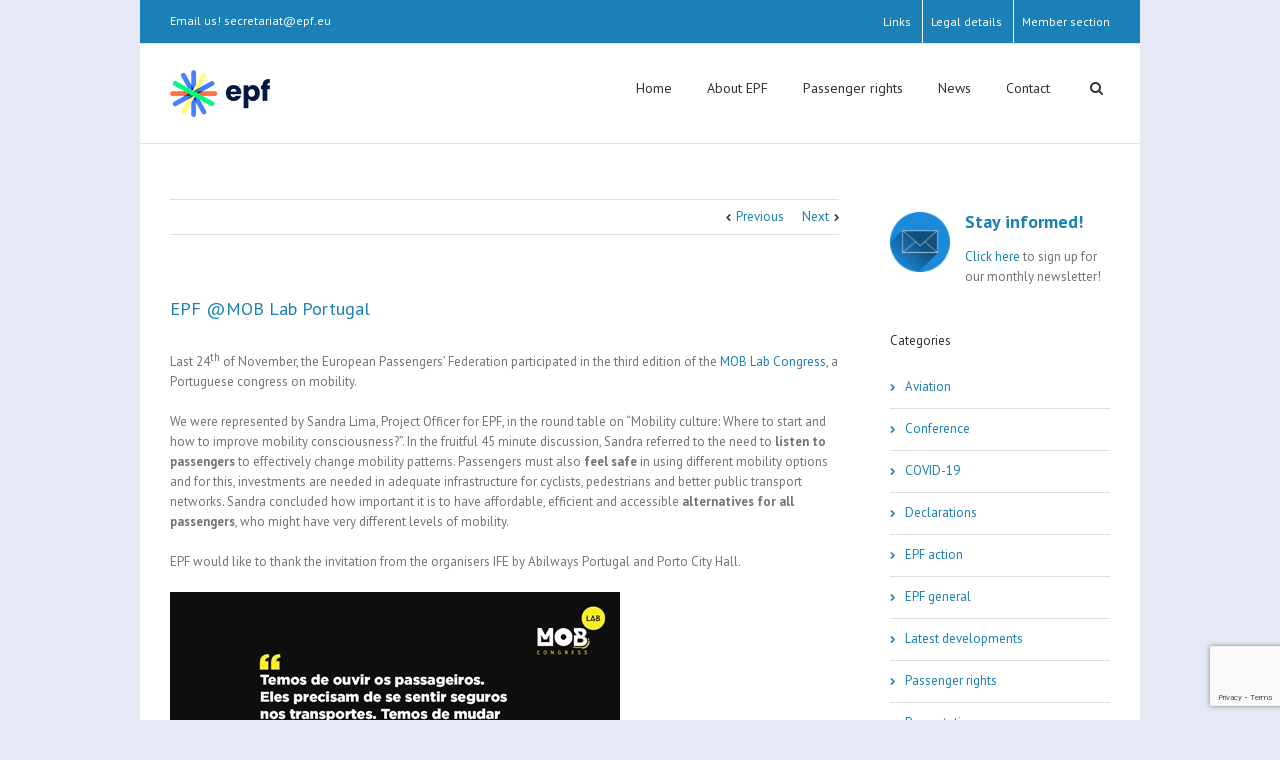

--- FILE ---
content_type: text/html; charset=UTF-8
request_url: https://www.epf.eu/wp/epf-mob-lab-portugal/
body_size: 22694
content:
<!DOCTYPE html>
<html xmlns="https://www.w3.org/1999/xhtml" lang="en-US">
<head>
	<meta http-equiv="X-UA-Compatible" content="IE=edge,chrome=1" />

	<meta http-equiv="Content-Type" content="text/html; charset=utf-8"/>

	<title>European Passengers&#039; Federation   &#8211;  EPF @MOB Lab Portugal</title>

	
		<style type="text/css">Avada_3.2.1{color:green;}</style>

	
			
	
	
	
				<script type="text/javascript">
	WebFontConfig = {
		google: { families: [ "PT+Sans:400,400italic,700,700italic:latin,greek-ext,cyrillic,latin-ext,greek,cyrillic-ext,vietnamese" ] },		custom: { families: ['FontAwesome'], urls: ['https://www.epf.eu/wp/wp-content/themes/Avada/fonts/fontawesome.css'] }
	};
	(function() {
		var wf = document.createElement('script');
		wf.src = ('https:' == document.location.protocol ? 'https' : 'http') +
		  '://ajax.googleapis.com/ajax/libs/webfont/1/webfont.js';
		wf.type = 'text/javascript';
		wf.async = 'true';
		var s = document.getElementsByTagName('script')[0];
		s.parentNode.insertBefore(wf, s);
	})();
	</script>

		<!--[if lte IE 8]>
	<link rel="stylesheet" href="https://www.epf.eu/wp/wp-content/themes/Avada/css/ie8.css" />
	<![endif]-->

	<!--[if IE]>
	<link rel="stylesheet" href="https://www.epf.eu/wp/wp-content/themes/Avada/css/ie.css" />
	<![endif]-->

	
				<meta name="viewport" content="width=device-width, initial-scale=1, maximum-scale=1" />
						<style type="text/css">
		@media only screen and (min-device-width: 768px) and (max-device-width: 1024px) and (orientation: portrait){
			#wrapper .ei-slider{width:100% !important;}
			body #header.sticky-header,body #header.sticky-header.sticky{display:none !important;}
		}
		@media only screen and (min-device-width: 768px) and (max-device-width: 1024px) and (orientation: landscape){
			#wrapper .ei-slider{width:100% !important;}
			body #header.sticky-header,body #header.sticky-header.sticky{display:none !important;}
		}
		</style>
			
			<style type="text/css">
	.animated { visibility:hidden;}
	</style>
		
	<!--[if lt IE 10]>
	<style type="text/css">
	.animated { visibility:visible;}
	</style>
	<![endif]-->

	
	
	
		<link rel="shortcut icon" href="https://www.epf.eu/wp/wp-content/uploads/2015/08/favicon_epf.png" type="image/x-icon" />
	
		<!-- For iPhone -->
	<link rel="apple-touch-icon-precomposed" href="https://www.epf.eu/wp/wp-content/uploads/2015/08/favicon_epf5.png">
	
		<!-- For iPhone 4 Retina display -->
	<link rel="apple-touch-icon-precomposed" sizes="114x114" href="https://www.epf.eu/wp/wp-content/uploads/2015/08/favicon_epf2.png">
	
		<!-- For iPad -->
	<link rel="apple-touch-icon-precomposed" sizes="72x72" href="https://www.epf.eu/wp/wp-content/uploads/2015/08/favicon_epf6.png">
	
		<!-- For iPad Retina display -->
	<link rel="apple-touch-icon-precomposed" sizes="144x144" href="https://www.epf.eu/wp/wp-content/uploads/2015/08/favicon_epf4.png">
	
	
	<meta name='robots' content='max-image-preview:large' />
<link rel='dns-prefetch' href='//translate.google.com' />
<link rel="alternate" type="application/rss+xml" title="European Passengers&#039; Federation &raquo; Feed" href="https://www.epf.eu/wp/feed/" />
<link rel="alternate" type="application/rss+xml" title="European Passengers&#039; Federation &raquo; Comments Feed" href="https://www.epf.eu/wp/comments/feed/" />
<link rel="alternate" type="application/rss+xml" title="European Passengers&#039; Federation &raquo; EPF @MOB Lab Portugal Comments Feed" href="https://www.epf.eu/wp/epf-mob-lab-portugal/feed/" />
		<!-- This site uses the Google Analytics by ExactMetrics plugin v7.24.3 - Using Analytics tracking - https://www.exactmetrics.com/ -->
		<!-- Note: ExactMetrics is not currently configured on this site. The site owner needs to authenticate with Google Analytics in the ExactMetrics settings panel. -->
					<!-- No tracking code set -->
				<!-- / Google Analytics by ExactMetrics -->
		<script type="text/javascript">
window._wpemojiSettings = {"baseUrl":"https:\/\/s.w.org\/images\/core\/emoji\/14.0.0\/72x72\/","ext":".png","svgUrl":"https:\/\/s.w.org\/images\/core\/emoji\/14.0.0\/svg\/","svgExt":".svg","source":{"concatemoji":"https:\/\/www.epf.eu\/wp\/wp-includes\/js\/wp-emoji-release.min.js?ver=6.1.9"}};
/*! This file is auto-generated */
!function(e,a,t){var n,r,o,i=a.createElement("canvas"),p=i.getContext&&i.getContext("2d");function s(e,t){var a=String.fromCharCode,e=(p.clearRect(0,0,i.width,i.height),p.fillText(a.apply(this,e),0,0),i.toDataURL());return p.clearRect(0,0,i.width,i.height),p.fillText(a.apply(this,t),0,0),e===i.toDataURL()}function c(e){var t=a.createElement("script");t.src=e,t.defer=t.type="text/javascript",a.getElementsByTagName("head")[0].appendChild(t)}for(o=Array("flag","emoji"),t.supports={everything:!0,everythingExceptFlag:!0},r=0;r<o.length;r++)t.supports[o[r]]=function(e){if(p&&p.fillText)switch(p.textBaseline="top",p.font="600 32px Arial",e){case"flag":return s([127987,65039,8205,9895,65039],[127987,65039,8203,9895,65039])?!1:!s([55356,56826,55356,56819],[55356,56826,8203,55356,56819])&&!s([55356,57332,56128,56423,56128,56418,56128,56421,56128,56430,56128,56423,56128,56447],[55356,57332,8203,56128,56423,8203,56128,56418,8203,56128,56421,8203,56128,56430,8203,56128,56423,8203,56128,56447]);case"emoji":return!s([129777,127995,8205,129778,127999],[129777,127995,8203,129778,127999])}return!1}(o[r]),t.supports.everything=t.supports.everything&&t.supports[o[r]],"flag"!==o[r]&&(t.supports.everythingExceptFlag=t.supports.everythingExceptFlag&&t.supports[o[r]]);t.supports.everythingExceptFlag=t.supports.everythingExceptFlag&&!t.supports.flag,t.DOMReady=!1,t.readyCallback=function(){t.DOMReady=!0},t.supports.everything||(n=function(){t.readyCallback()},a.addEventListener?(a.addEventListener("DOMContentLoaded",n,!1),e.addEventListener("load",n,!1)):(e.attachEvent("onload",n),a.attachEvent("onreadystatechange",function(){"complete"===a.readyState&&t.readyCallback()})),(e=t.source||{}).concatemoji?c(e.concatemoji):e.wpemoji&&e.twemoji&&(c(e.twemoji),c(e.wpemoji)))}(window,document,window._wpemojiSettings);
</script>
<style type="text/css">
img.wp-smiley,
img.emoji {
	display: inline !important;
	border: none !important;
	box-shadow: none !important;
	height: 1em !important;
	width: 1em !important;
	margin: 0 0.07em !important;
	vertical-align: -0.1em !important;
	background: none !important;
	padding: 0 !important;
}
</style>
	<link rel='stylesheet' id='ai1ec_style-css' href='//www.epf.eu/wp/wp-content/plugins/all-in-one-event-calendar/cache/a5e68f44_ai1ec_parsed_css.css?ver=3.0.0' type='text/css' media='all' />
<link rel='stylesheet' id='style-css-css' href='https://www.epf.eu/wp/wp-content/themes/Avada/style.css?ver=6.1.9' type='text/css' media='all' />
<link rel='stylesheet' id='media-css-css' href='https://www.epf.eu/wp/wp-content/themes/Avada/css/media.css' type='text/css' media='all' />
<link rel='stylesheet' id='animate-css-css' href='https://www.epf.eu/wp/wp-content/themes/Avada/css/animate-custom.css' type='text/css' media='all' />
<link rel='stylesheet' id='wp-block-library-css' href='https://www.epf.eu/wp/wp-includes/css/dist/block-library/style.min.css?ver=6.1.9' type='text/css' media='all' />
<link rel='stylesheet' id='classic-theme-styles-css' href='https://www.epf.eu/wp/wp-includes/css/classic-themes.min.css?ver=1' type='text/css' media='all' />
<style id='global-styles-inline-css' type='text/css'>
body{--wp--preset--color--black: #000000;--wp--preset--color--cyan-bluish-gray: #abb8c3;--wp--preset--color--white: #ffffff;--wp--preset--color--pale-pink: #f78da7;--wp--preset--color--vivid-red: #cf2e2e;--wp--preset--color--luminous-vivid-orange: #ff6900;--wp--preset--color--luminous-vivid-amber: #fcb900;--wp--preset--color--light-green-cyan: #7bdcb5;--wp--preset--color--vivid-green-cyan: #00d084;--wp--preset--color--pale-cyan-blue: #8ed1fc;--wp--preset--color--vivid-cyan-blue: #0693e3;--wp--preset--color--vivid-purple: #9b51e0;--wp--preset--gradient--vivid-cyan-blue-to-vivid-purple: linear-gradient(135deg,rgba(6,147,227,1) 0%,rgb(155,81,224) 100%);--wp--preset--gradient--light-green-cyan-to-vivid-green-cyan: linear-gradient(135deg,rgb(122,220,180) 0%,rgb(0,208,130) 100%);--wp--preset--gradient--luminous-vivid-amber-to-luminous-vivid-orange: linear-gradient(135deg,rgba(252,185,0,1) 0%,rgba(255,105,0,1) 100%);--wp--preset--gradient--luminous-vivid-orange-to-vivid-red: linear-gradient(135deg,rgba(255,105,0,1) 0%,rgb(207,46,46) 100%);--wp--preset--gradient--very-light-gray-to-cyan-bluish-gray: linear-gradient(135deg,rgb(238,238,238) 0%,rgb(169,184,195) 100%);--wp--preset--gradient--cool-to-warm-spectrum: linear-gradient(135deg,rgb(74,234,220) 0%,rgb(151,120,209) 20%,rgb(207,42,186) 40%,rgb(238,44,130) 60%,rgb(251,105,98) 80%,rgb(254,248,76) 100%);--wp--preset--gradient--blush-light-purple: linear-gradient(135deg,rgb(255,206,236) 0%,rgb(152,150,240) 100%);--wp--preset--gradient--blush-bordeaux: linear-gradient(135deg,rgb(254,205,165) 0%,rgb(254,45,45) 50%,rgb(107,0,62) 100%);--wp--preset--gradient--luminous-dusk: linear-gradient(135deg,rgb(255,203,112) 0%,rgb(199,81,192) 50%,rgb(65,88,208) 100%);--wp--preset--gradient--pale-ocean: linear-gradient(135deg,rgb(255,245,203) 0%,rgb(182,227,212) 50%,rgb(51,167,181) 100%);--wp--preset--gradient--electric-grass: linear-gradient(135deg,rgb(202,248,128) 0%,rgb(113,206,126) 100%);--wp--preset--gradient--midnight: linear-gradient(135deg,rgb(2,3,129) 0%,rgb(40,116,252) 100%);--wp--preset--duotone--dark-grayscale: url('#wp-duotone-dark-grayscale');--wp--preset--duotone--grayscale: url('#wp-duotone-grayscale');--wp--preset--duotone--purple-yellow: url('#wp-duotone-purple-yellow');--wp--preset--duotone--blue-red: url('#wp-duotone-blue-red');--wp--preset--duotone--midnight: url('#wp-duotone-midnight');--wp--preset--duotone--magenta-yellow: url('#wp-duotone-magenta-yellow');--wp--preset--duotone--purple-green: url('#wp-duotone-purple-green');--wp--preset--duotone--blue-orange: url('#wp-duotone-blue-orange');--wp--preset--font-size--small: 13px;--wp--preset--font-size--medium: 20px;--wp--preset--font-size--large: 36px;--wp--preset--font-size--x-large: 42px;--wp--preset--spacing--20: 0.44rem;--wp--preset--spacing--30: 0.67rem;--wp--preset--spacing--40: 1rem;--wp--preset--spacing--50: 1.5rem;--wp--preset--spacing--60: 2.25rem;--wp--preset--spacing--70: 3.38rem;--wp--preset--spacing--80: 5.06rem;}:where(.is-layout-flex){gap: 0.5em;}body .is-layout-flow > .alignleft{float: left;margin-inline-start: 0;margin-inline-end: 2em;}body .is-layout-flow > .alignright{float: right;margin-inline-start: 2em;margin-inline-end: 0;}body .is-layout-flow > .aligncenter{margin-left: auto !important;margin-right: auto !important;}body .is-layout-constrained > .alignleft{float: left;margin-inline-start: 0;margin-inline-end: 2em;}body .is-layout-constrained > .alignright{float: right;margin-inline-start: 2em;margin-inline-end: 0;}body .is-layout-constrained > .aligncenter{margin-left: auto !important;margin-right: auto !important;}body .is-layout-constrained > :where(:not(.alignleft):not(.alignright):not(.alignfull)){max-width: var(--wp--style--global--content-size);margin-left: auto !important;margin-right: auto !important;}body .is-layout-constrained > .alignwide{max-width: var(--wp--style--global--wide-size);}body .is-layout-flex{display: flex;}body .is-layout-flex{flex-wrap: wrap;align-items: center;}body .is-layout-flex > *{margin: 0;}:where(.wp-block-columns.is-layout-flex){gap: 2em;}.has-black-color{color: var(--wp--preset--color--black) !important;}.has-cyan-bluish-gray-color{color: var(--wp--preset--color--cyan-bluish-gray) !important;}.has-white-color{color: var(--wp--preset--color--white) !important;}.has-pale-pink-color{color: var(--wp--preset--color--pale-pink) !important;}.has-vivid-red-color{color: var(--wp--preset--color--vivid-red) !important;}.has-luminous-vivid-orange-color{color: var(--wp--preset--color--luminous-vivid-orange) !important;}.has-luminous-vivid-amber-color{color: var(--wp--preset--color--luminous-vivid-amber) !important;}.has-light-green-cyan-color{color: var(--wp--preset--color--light-green-cyan) !important;}.has-vivid-green-cyan-color{color: var(--wp--preset--color--vivid-green-cyan) !important;}.has-pale-cyan-blue-color{color: var(--wp--preset--color--pale-cyan-blue) !important;}.has-vivid-cyan-blue-color{color: var(--wp--preset--color--vivid-cyan-blue) !important;}.has-vivid-purple-color{color: var(--wp--preset--color--vivid-purple) !important;}.has-black-background-color{background-color: var(--wp--preset--color--black) !important;}.has-cyan-bluish-gray-background-color{background-color: var(--wp--preset--color--cyan-bluish-gray) !important;}.has-white-background-color{background-color: var(--wp--preset--color--white) !important;}.has-pale-pink-background-color{background-color: var(--wp--preset--color--pale-pink) !important;}.has-vivid-red-background-color{background-color: var(--wp--preset--color--vivid-red) !important;}.has-luminous-vivid-orange-background-color{background-color: var(--wp--preset--color--luminous-vivid-orange) !important;}.has-luminous-vivid-amber-background-color{background-color: var(--wp--preset--color--luminous-vivid-amber) !important;}.has-light-green-cyan-background-color{background-color: var(--wp--preset--color--light-green-cyan) !important;}.has-vivid-green-cyan-background-color{background-color: var(--wp--preset--color--vivid-green-cyan) !important;}.has-pale-cyan-blue-background-color{background-color: var(--wp--preset--color--pale-cyan-blue) !important;}.has-vivid-cyan-blue-background-color{background-color: var(--wp--preset--color--vivid-cyan-blue) !important;}.has-vivid-purple-background-color{background-color: var(--wp--preset--color--vivid-purple) !important;}.has-black-border-color{border-color: var(--wp--preset--color--black) !important;}.has-cyan-bluish-gray-border-color{border-color: var(--wp--preset--color--cyan-bluish-gray) !important;}.has-white-border-color{border-color: var(--wp--preset--color--white) !important;}.has-pale-pink-border-color{border-color: var(--wp--preset--color--pale-pink) !important;}.has-vivid-red-border-color{border-color: var(--wp--preset--color--vivid-red) !important;}.has-luminous-vivid-orange-border-color{border-color: var(--wp--preset--color--luminous-vivid-orange) !important;}.has-luminous-vivid-amber-border-color{border-color: var(--wp--preset--color--luminous-vivid-amber) !important;}.has-light-green-cyan-border-color{border-color: var(--wp--preset--color--light-green-cyan) !important;}.has-vivid-green-cyan-border-color{border-color: var(--wp--preset--color--vivid-green-cyan) !important;}.has-pale-cyan-blue-border-color{border-color: var(--wp--preset--color--pale-cyan-blue) !important;}.has-vivid-cyan-blue-border-color{border-color: var(--wp--preset--color--vivid-cyan-blue) !important;}.has-vivid-purple-border-color{border-color: var(--wp--preset--color--vivid-purple) !important;}.has-vivid-cyan-blue-to-vivid-purple-gradient-background{background: var(--wp--preset--gradient--vivid-cyan-blue-to-vivid-purple) !important;}.has-light-green-cyan-to-vivid-green-cyan-gradient-background{background: var(--wp--preset--gradient--light-green-cyan-to-vivid-green-cyan) !important;}.has-luminous-vivid-amber-to-luminous-vivid-orange-gradient-background{background: var(--wp--preset--gradient--luminous-vivid-amber-to-luminous-vivid-orange) !important;}.has-luminous-vivid-orange-to-vivid-red-gradient-background{background: var(--wp--preset--gradient--luminous-vivid-orange-to-vivid-red) !important;}.has-very-light-gray-to-cyan-bluish-gray-gradient-background{background: var(--wp--preset--gradient--very-light-gray-to-cyan-bluish-gray) !important;}.has-cool-to-warm-spectrum-gradient-background{background: var(--wp--preset--gradient--cool-to-warm-spectrum) !important;}.has-blush-light-purple-gradient-background{background: var(--wp--preset--gradient--blush-light-purple) !important;}.has-blush-bordeaux-gradient-background{background: var(--wp--preset--gradient--blush-bordeaux) !important;}.has-luminous-dusk-gradient-background{background: var(--wp--preset--gradient--luminous-dusk) !important;}.has-pale-ocean-gradient-background{background: var(--wp--preset--gradient--pale-ocean) !important;}.has-electric-grass-gradient-background{background: var(--wp--preset--gradient--electric-grass) !important;}.has-midnight-gradient-background{background: var(--wp--preset--gradient--midnight) !important;}.has-small-font-size{font-size: var(--wp--preset--font-size--small) !important;}.has-medium-font-size{font-size: var(--wp--preset--font-size--medium) !important;}.has-large-font-size{font-size: var(--wp--preset--font-size--large) !important;}.has-x-large-font-size{font-size: var(--wp--preset--font-size--x-large) !important;}
.wp-block-navigation a:where(:not(.wp-element-button)){color: inherit;}
:where(.wp-block-columns.is-layout-flex){gap: 2em;}
.wp-block-pullquote{font-size: 1.5em;line-height: 1.6;}
</style>
<link rel='stylesheet' id='contact-form-7-css' href='https://www.epf.eu/wp/wp-content/plugins/contact-form-7/includes/css/styles.css?ver=5.7.4' type='text/css' media='all' />
<link rel='stylesheet' id='google-language-translator-css' href='https://www.epf.eu/wp/wp-content/plugins/google-language-translator/css/style.css?ver=6.0.20' type='text/css' media='' />
<link rel='stylesheet' id='wpmc-admin-style-css' href='https://www.epf.eu/wp/wp-content/plugins/wp-multipurpose-calculator/style.css?ver=6.1.9' type='text/css' media='all' />
<link rel='stylesheet' id='layerslider_css-css' href='https://www.epf.eu/wp/wp-content/themes/Avada/framework/plugins/LayerSlider/css/layerslider.css?ver=4.6.5' type='text/css' media='all' />
<link rel='stylesheet' id='wooslider-flexslider-css' href='https://www.epf.eu/wp/wp-content/themes/Avada/framework/plugins/tf-flexslider/assets/css/flexslider.css?ver=1.0.1' type='text/css' media='all' />
<link rel='stylesheet' id='wooslider-common-css' href='https://www.epf.eu/wp/wp-content/themes/Avada/framework/plugins/tf-flexslider/assets/css/style.css?ver=1.0.1' type='text/css' media='all' />
<script type='text/javascript' src='https://www.epf.eu/wp/wp-includes/js/jquery/jquery.min.js?ver=3.6.1' id='jquery-core-js'></script>
<script type='text/javascript' src='https://www.epf.eu/wp/wp-includes/js/jquery/jquery-migrate.min.js?ver=3.3.2' id='jquery-migrate-js'></script>
<script type='text/javascript' src='https://www.epf.eu/wp/wp-content/plugins/wp-multipurpose-calculator/js/jquery-ui.js?ver=6.1.9' id='wpmc-admin-script-ui-js'></script>
<script type='text/javascript' src='https://www.epf.eu/wp/wp-content/plugins/wp-multipurpose-calculator/js/wpmc.js?ver=6.1.9' id='wpmc-admin-ajax-js'></script>
<script type='text/javascript' src='https://www.epf.eu/wp/wp-content/plugins/wp-multipurpose-calculator/js/ajax_update.js?ver=6.1.9' id='wpmc-admin-script-js'></script>
<script type='text/javascript' src='https://www.epf.eu/wp/wp-content/themes/Avada/framework/plugins/LayerSlider/js/layerslider.kreaturamedia.jquery.js?ver=4.6.5' id='layerslider_js-js'></script>
<script type='text/javascript' src='https://www.epf.eu/wp/wp-content/themes/Avada/framework/plugins/LayerSlider/js/jquery-easing-1.3.js?ver=1.3.0' id='jquery_easing-js'></script>
<script type='text/javascript' src='https://www.epf.eu/wp/wp-content/themes/Avada/framework/plugins/LayerSlider/js/jquerytransit.js?ver=0.9.9' id='transit-js'></script>
<script type='text/javascript' src='https://www.epf.eu/wp/wp-content/themes/Avada/framework/plugins/LayerSlider/js/layerslider.transitions.js?ver=4.6.5' id='layerslider_transitions-js'></script>
<link rel="https://api.w.org/" href="https://www.epf.eu/wp/wp-json/" /><link rel="alternate" type="application/json" href="https://www.epf.eu/wp/wp-json/wp/v2/posts/10857" /><link rel="EditURI" type="application/rsd+xml" title="RSD" href="https://www.epf.eu/wp/xmlrpc.php?rsd" />
<link rel="wlwmanifest" type="application/wlwmanifest+xml" href="https://www.epf.eu/wp/wp-includes/wlwmanifest.xml" />
<meta name="generator" content="WordPress 6.1.9" />
<link rel="canonical" href="https://www.epf.eu/wp/epf-mob-lab-portugal/" />
<link rel='shortlink' href='https://www.epf.eu/wp/?p=10857' />
<link rel="alternate" type="application/json+oembed" href="https://www.epf.eu/wp/wp-json/oembed/1.0/embed?url=https%3A%2F%2Fwww.epf.eu%2Fwp%2Fepf-mob-lab-portugal%2F" />
<link rel="alternate" type="text/xml+oembed" href="https://www.epf.eu/wp/wp-json/oembed/1.0/embed?url=https%3A%2F%2Fwww.epf.eu%2Fwp%2Fepf-mob-lab-portugal%2F&#038;format=xml" />
<style>.goog-te-combo {font-family: "PT Sans",Arial,Helvetica,sans-serif !important; color: #747474 !important;}#google_language_translator{width:auto!important;}div.skiptranslate.goog-te-gadget{display:inline!important;}.goog-tooltip{display: none!important;}.goog-tooltip:hover{display: none!important;}.goog-text-highlight{background-color:transparent!important;border:none!important;box-shadow:none!important;}#google_language_translator select.goog-te-combo{color:#32373c;}#flags{display:none;}#google_language_translator{color:transparent;}body{top:0px!important;}#goog-gt-{display:none!important;}font font{background-color:transparent!important;box-shadow:none!important;position:initial!important;}#glt-translate-trigger > span{color:#ffffff;}#glt-translate-trigger{background:#f89406;}</style><link rel="icon" href="https://www.epf.eu/wp/wp-content/uploads/2023/04/cropped-EPF_ICON_1-32x32.png" sizes="32x32" />
<link rel="icon" href="https://www.epf.eu/wp/wp-content/uploads/2023/04/cropped-EPF_ICON_1-192x192.png" sizes="192x192" />
<link rel="apple-touch-icon" href="https://www.epf.eu/wp/wp-content/uploads/2023/04/cropped-EPF_ICON_1-180x180.png" />
<meta name="msapplication-TileImage" content="https://www.epf.eu/wp/wp-content/uploads/2023/04/cropped-EPF_ICON_1-270x270.png" />

<script type='text/javascript' src='https://www.epf.eu/wp/wp-content/plugins/wp-spamshield/js/jscripts.php'></script> 
<style id="wpforms-css-vars-root">
				:root {
					--wpforms-field-border-radius: 3px;
--wpforms-field-background-color: #ffffff;
--wpforms-field-border-color: rgba( 0, 0, 0, 0.25 );
--wpforms-field-text-color: rgba( 0, 0, 0, 0.7 );
--wpforms-label-color: rgba( 0, 0, 0, 0.85 );
--wpforms-label-sublabel-color: rgba( 0, 0, 0, 0.55 );
--wpforms-label-error-color: #d63637;
--wpforms-button-border-radius: 3px;
--wpforms-button-background-color: #066aab;
--wpforms-button-text-color: #ffffff;
--wpforms-field-size-input-height: 43px;
--wpforms-field-size-input-spacing: 15px;
--wpforms-field-size-font-size: 16px;
--wpforms-field-size-line-height: 19px;
--wpforms-field-size-padding-h: 14px;
--wpforms-field-size-checkbox-size: 16px;
--wpforms-field-size-sublabel-spacing: 5px;
--wpforms-field-size-icon-size: 1;
--wpforms-label-size-font-size: 16px;
--wpforms-label-size-line-height: 19px;
--wpforms-label-size-sublabel-font-size: 14px;
--wpforms-label-size-sublabel-line-height: 17px;
--wpforms-button-size-font-size: 17px;
--wpforms-button-size-height: 41px;
--wpforms-button-size-padding-h: 15px;
--wpforms-button-size-margin-top: 10px;

				}
			</style>
	
	<!--[if lte IE 8]>
	<script type="text/javascript">
	jQuery(document).ready(function() {
	var imgs, i, w;
	var imgs = document.getElementsByTagName( 'img' );
	for( i = 0; i < imgs.length; i++ ) {
	    w = imgs[i].getAttribute( 'width' );
	    imgs[i].removeAttribute( 'width' );
	    imgs[i].removeAttribute( 'height' );
	}
	});
	</script>
	<![endif]-->
	<script type="text/javascript">
	/*@cc_on
	  @if (@_jscript_version == 10)
	    document.write('<style type="text/css">.search input{padding-left:5px;}header .tagline{margin-top:3px !important;}</style>');
	  @end
	@*/
	function insertParam(url, parameterName, parameterValue, atStart){
	    replaceDuplicates = true;
	    if(url.indexOf('#') > 0){
	        var cl = url.indexOf('#');
	        urlhash = url.substring(url.indexOf('#'),url.length);
	    } else {
	        urlhash = '';
	        cl = url.length;
	    }
	    sourceUrl = url.substring(0,cl);

	    var urlParts = sourceUrl.split("?");
	    var newQueryString = "";

	    if (urlParts.length > 1)
	    {
	        var parameters = urlParts[1].split("&");
	        for (var i=0; (i < parameters.length); i++)
	        {
	            var parameterParts = parameters[i].split("=");
	            if (!(replaceDuplicates && parameterParts[0] == parameterName))
	            {
	                if (newQueryString == "") {
	                    newQueryString = "?";
	                }
	                else {
	                    newQueryString += "&";
	                newQueryString += parameterParts[0] + "=" + (parameterParts[1]?parameterParts[1]:'');
	            	}
	            }
	        }
	    }
	    if (newQueryString == "")
	        newQueryString = "?";

	    if(atStart){
	        newQueryString = '?'+ parameterName + "=" + parameterValue + (newQueryString.length>1?'&'+newQueryString.substring(1):'');
	    } else {
	        if (newQueryString !== "" && newQueryString != '?')
	            newQueryString += "&";
	        newQueryString += parameterName + "=" + (parameterValue?parameterValue:'');
	    }
	    return urlParts[0] + newQueryString + urlhash;
	};

	function ytVidId(url) {
	  var p = /^(?:https?:\/\/)?(?:www\.)?(?:youtu\.be\/|youtube\.com\/(?:embed\/|v\/|watch\?v=|watch\?.+&v=))((\w|-){11})(?:\S+)?$/;
	  return (url.match(p)) ? RegExp.$1 : false;
	  //return (url.match(p)) ? true : false;
	}

	jQuery(document).ready(function() {
		jQuery('.portfolio-wrapper').hide();
	});
	jQuery(window).load(function() {
		if(jQuery('#sidebar').is(':visible')) {
			jQuery('.post-content div.portfolio').each(function() {
				var columns = jQuery(this).data('columns');
				jQuery(this).addClass('portfolio-'+columns+'-sidebar');
			});
		}
		jQuery('.full-video, .video-shortcode, .wooslider .slide-content').fitVids();

		if(jQuery().isotope) {
			  // modified Isotope methods for gutters in masonry
			  jQuery.Isotope.prototype._getMasonryGutterColumns = function() {
			    var gutter = this.options.masonry && this.options.masonry.gutterWidth || 0;
			        containerWidth = this.element.width();

			    this.masonry.columnWidth = this.options.masonry && this.options.masonry.columnWidth ||
			                  // or use the size of the first item
			                  this.$filteredAtoms.outerWidth(true) ||
			                  // if there's no items, use size of container
			                  containerWidth;

			    this.masonry.columnWidth += gutter;

			    this.masonry.cols = Math.floor( ( containerWidth + gutter ) / this.masonry.columnWidth );
			    this.masonry.cols = Math.max( this.masonry.cols, 1 );
			  };

			  jQuery.Isotope.prototype._masonryReset = function() {
			    // layout-specific props
			    this.masonry = {};
			    // FIXME shouldn't have to call this again
			    this._getMasonryGutterColumns();
			    var i = this.masonry.cols;
			    this.masonry.colYs = [];
			    while (i--) {
			      this.masonry.colYs.push( 0 );
			    }
			  };

			  jQuery.Isotope.prototype._masonryResizeChanged = function() {
			    var prevSegments = this.masonry.cols;
			    // update cols/rows
			    this._getMasonryGutterColumns();
			    // return if updated cols/rows is not equal to previous
			    return ( this.masonry.cols !== prevSegments );
			  };

			imagesLoaded(jQuery('.portfolio-one .portfolio-wrapper'), function() {
				jQuery('.portfolio-wrapper').fadeIn();
				jQuery('.portfolio-one .portfolio-wrapper').isotope({
					// options
					itemSelector: '.portfolio-item',
					layoutMode: 'straightDown',
					transformsEnabled: false
				});
			});

			imagesLoaded(jQuery('.portfolio-two .portfolio-wrapper, .portfolio-three .portfolio-wrapper, .portfolio-four .portfolio-wrapper'),function() {
				jQuery('.portfolio-wrapper').fadeIn();
				jQuery('.portfolio-two .portfolio-wrapper, .portfolio-three .portfolio-wrapper, .portfolio-four .portfolio-wrapper').isotope({
					// options
					itemSelector: '.portfolio-item',
					layoutMode: 'fitRows',
					transformsEnabled: false
				});
			});

			var masonryContainer = jQuery('.portfolio-masonry .portfolio-wrapper');
			imagesLoaded(masonryContainer, function() {
				jQuery('.portfolio-wrapper').fadeIn();
				var gridTwo = masonryContainer.parent().hasClass('portfolio-grid-2');
				var columns;
				if(gridTwo) {
					columns = 2;
				} else {
					columns = 3;
				}
				masonryContainer.isotope({
					// options
					itemSelector: '.portfolio-item',
					layoutMode: 'masonry',
					transformsEnabled: false,
					masonry: { columnWidth: masonryContainer.width() / columns }
				});
			});
		}

		if(jQuery().flexslider) {
			var WooThumbWidth = 100;
			if(jQuery('body.woocommerce #sidebar').is(':visible')) {
				wooThumbWidth = 100;
			} else {
				wooThumbWidth = 118;
			}

			jQuery('.woocommerce .images #carousel').flexslider({
				animation: 'slide',
				controlNav: false,
				directionNav: false,
				animationLoop: false,
				slideshow: false,
				itemWidth: wooThumbWidth,
				itemMargin: 9,
				touch: false,
				useCSS: false,
				asNavFor: '.woocommerce .images #slider'
			});

			jQuery('.woocommerce .images #slider').flexslider({
				animation: 'slide',
				controlNav: false,
				animationLoop: false,
				slideshow: false,
				smoothHeight: true,
				touch: true,
				useCSS: false,
				sync: '.woocommerce .images #carousel'
			});

			var iframes = jQuery('iframe');
			var avada_ytplayer;

			jQuery.each(iframes, function(i, v) {
				var src = jQuery(this).attr('src');
				if(src) {
										if(src.indexOf('vimeo') >= 1) {
						jQuery(this).attr('id', 'player_'+(i+1));
						var new_src = insertParam(src, 'api', '1', false);
						var new_src_2 = insertParam(new_src, 'player_id', 'player_'+(i+1), false);

						jQuery(this).attr('src', new_src_2);
					}
															if(ytVidId(src)) {
						jQuery(this).parent().wrap('<span class="play3" />');
						window.yt_vid_exists = true;
					}
									}
			});

						if(window.yt_vid_exists == true) {
				var tag = document.createElement('script');
				tag.src = "https://www.youtube.com/iframe_api";
				var firstScriptTag = document.getElementsByTagName('script')[0];
				firstScriptTag.parentNode.insertBefore(tag, firstScriptTag);

				function getFrameID(id){
				    var elem = document.getElementById(id);
				    if (elem) {
				        if(/^iframe$/i.test(elem.tagName)) return id; //Frame, OK
				        // else: Look for frame
				        var elems = elem.getElementsByTagName("iframe");
				        if (!elems.length) return null; //No iframe found, FAILURE
				        for (var i=0; i<elems.length; i++) {
				           if (/^https?:\/\/(?:www\.)?youtube(?:-nocookie)?\.com(\/|$)/i.test(elems[i].src)) break;
				        }
				        elem = elems[i]; //The only, or the best iFrame
				        if (elem.id) return elem.id; //Existing ID, return it
				        // else: Create a new ID
				        do { //Keep postfixing `-frame` until the ID is unique
				            id += "-frame";
				        } while (document.getElementById(id));
				        elem.id = id;
				        return id;
				    }
				    // If no element, return null.
				    return null;
				}

				// Define YT_ready function.
				var YT_ready = (function() {
				    var onReady_funcs = [], api_isReady = false;
				    /* @param func function     Function to execute on ready
				     * @param func Boolean      If true, all qeued functions are executed
				     * @param b_before Boolean  If true, the func will added to the first
				                                 position in the queue*/
				    return function(func, b_before) {
				        if (func === true) {
				            api_isReady = true;
				            while (onReady_funcs.length) {
				                // Removes the first func from the array, and execute func
				                onReady_funcs.shift()();
				            }
				        } else if (typeof func == "function") {
				            if (api_isReady) func();
				            else onReady_funcs[b_before?"unshift":"push"](func);
				        }
				    }
				})();
				// This function will be called when the API is fully loaded
				function onYouTubePlayerAPIReady() {YT_ready(true)}
			}
			
						function ready(player_id) {
			    var froogaloop = $f(player_id);

			    froogaloop.addEvent('play', function(data) {
			    	jQuery('#'+player_id).parents('li').parent().parent().flexslider("pause");
			    });

			    froogaloop.addEvent('pause', function(data) {
			        jQuery('#'+player_id).parents('li').parent().parent().flexslider("play");
			    });
			}

			var vimeoPlayers = jQuery('.flexslider').find('iframe'), player;

			for (var i = 0, length = vimeoPlayers.length; i < length; i++) {
		        player = vimeoPlayers[i];
		        $f(player).addEvent('ready', ready);
			}

			function addEvent(element, eventName, callback) {
			    if (element.addEventListener) {
			        element.addEventListener(eventName, callback, false)
			    } else {
			        element.attachEvent(eventName, callback, false);
			    }
			}
			
			jQuery('.tfs-slider').flexslider({
				animation: "fade",
				slideshow: true,
				slideshowSpeed: 7000,
				animationSpeed: 600,
				smoothHeight: true,
				pauseOnHover: false,
				useCSS: false,
				video: true,
				start: function(slider) {
			        if(typeof(slider.slides) !== 'undefined' && slider.slides.eq(slider.currentSlide).find('iframe').length !== 0) {
			           			           jQuery(slider).find('.flex-control-nav').hide();
			           			           						YT_ready(function() {
							new YT.Player(slider.slides.eq(slider.currentSlide).find('iframe').attr('id'), {
								events: {
									'onStateChange': onPlayerStateChange(slider.slides.eq(slider.currentSlide).find('iframe').attr('id'), slider)
								}
							});
						});
									       } else {
			           			           jQuery(slider).find('.flex-control-nav').show();
			           			       }
				},
			    before: function(slider) {
			        if(slider.slides.eq(slider.currentSlide).find('iframe').length !== 0) {
			        				           $f( slider.slides.eq(slider.currentSlide).find('iframe').attr('id') ).api('pause');
			           
			           						YT_ready(function() {
							new YT.Player(slider.slides.eq(slider.currentSlide).find('iframe').attr('id'), {
								events: {
									'onStateChange': onPlayerStateChange(slider.slides.eq(slider.currentSlide).find('iframe').attr('id'), slider)
								}
							});
						});
						
			           /* ------------------  YOUTUBE FOR AUTOSLIDER ------------------ */
			           playVideoAndPauseOthers(slider);
			       }
			    },
			   	after: function(slider) {
			        if(slider.slides.eq(slider.currentSlide).find('iframe').length !== 0) {
			           			           jQuery(slider).find('.flex-control-nav').hide();
			           
			           						YT_ready(function() {
							new YT.Player(slider.slides.eq(slider.currentSlide).find('iframe').attr('id'), {
								events: {
									'onStateChange': onPlayerStateChange(slider.slides.eq(slider.currentSlide).find('iframe').attr('id'), slider)
								}
							});
						});
									       } else {
			           			           jQuery(slider).find('.flex-control-nav').show();
			           			       }
			    }
			});

			            jQuery('.grid-layout .flexslider').flexslider({
                slideshow: true,
                slideshowSpeed: 7000,
                video: true,
                smoothHeight: false,
                pauseOnHover: false,
                useCSS: false,
                                start: function(slider) {
                    if (typeof(slider.slides) !== 'undefined' && slider.slides.eq(slider.currentSlide).find('iframe').length !== 0) {
                                                jQuery(slider).find('.flex-control-nav').hide();
                        
                                                YT_ready(function() {
                            new YT.Player(slider.slides.eq(slider.currentSlide).find('iframe').attr('id'), {
                                events: {
                                    'onStateChange': onPlayerStateChange(slider.slides.eq(slider.currentSlide).find('iframe').attr('id'), slider)
                                }
                            });
                        });
                                            } else {
                                                jQuery(slider).find('.flex-control-nav').show();
                                            }
                },
                before: function(slider) {
                    if (slider.slides.eq(slider.currentSlide).find('iframe').length !== 0) {
                        $f(slider.slides.eq(slider.currentSlide).find('iframe').attr('id') ).api('pause');                                                YT_ready(function() {
                            new YT.Player(slider.slides.eq(slider.currentSlide).find('iframe').attr('id'), {
                                events: {
                                    'onStateChange': onPlayerStateChange(slider.slides.eq(slider.currentSlide).find('iframe').attr('id'), slider)
                                }
                            });
                        });
                        
                        /* ------------------  YOUTUBE FOR AUTOSLIDER ------------------ */
                        playVideoAndPauseOthers(slider);
                    }
                },
                after: function(slider) {
                    if (slider.slides.eq(slider.currentSlide).find('iframe').length !== 0) {
                                                jQuery(slider).find('.flex-control-nav').hide();
                                                                        YT_ready(function() {
                            new YT.Player(slider.slides.eq(slider.currentSlide).find('iframe').attr('id'), {
                                events: {
                                    'onStateChange': onPlayerStateChange(slider.slides.eq(slider.currentSlide).find('iframe').attr('id'), slider)
                                }
                            });
                        });
                                            } else {
                                                jQuery(slider).find('.flex-control-nav').show();
                                            }
                }
            });
			jQuery('.flexslider').flexslider({
				slideshow: true,
				slideshowSpeed: 7000,
				video: true,
				smoothHeight: true,
				pauseOnHover: false,
				useCSS: false,
								start: function(slider) {
			        if (typeof(slider.slides) !== 'undefined' && slider.slides.eq(slider.currentSlide).find('iframe').length !== 0) {
			           			           jQuery(slider).find('.flex-control-nav').hide();
			           
			           						YT_ready(function() {
							new YT.Player(slider.slides.eq(slider.currentSlide).find('iframe').attr('id'), {
								events: {
									'onStateChange': onPlayerStateChange(slider.slides.eq(slider.currentSlide).find('iframe').attr('id'), slider)
								}
							});
						});
									       } else {
			           			           jQuery(slider).find('.flex-control-nav').show();
			           			       }
				},
			    before: function(slider) {
			        if (slider.slides.eq(slider.currentSlide).find('iframe').length !== 0) {
			           $f(slider.slides.eq(slider.currentSlide).find('iframe').attr('id') ).api('pause');			           						YT_ready(function() {
							new YT.Player(slider.slides.eq(slider.currentSlide).find('iframe').attr('id'), {
								events: {
									'onStateChange': onPlayerStateChange(slider.slides.eq(slider.currentSlide).find('iframe').attr('id'), slider)
								}
							});
						});
						
			           /* ------------------  YOUTUBE FOR AUTOSLIDER ------------------ */
			           playVideoAndPauseOthers(slider);
			       }
			    },
			   	after: function(slider) {
			        if (slider.slides.eq(slider.currentSlide).find('iframe').length !== 0) {
			           			           jQuery(slider).find('.flex-control-nav').hide();
			           			           						YT_ready(function() {
							new YT.Player(slider.slides.eq(slider.currentSlide).find('iframe').attr('id'), {
								events: {
									'onStateChange': onPlayerStateChange(slider.slides.eq(slider.currentSlide).find('iframe').attr('id'), slider)
								}
							});
						});
									       } else {
			           			           jQuery(slider).find('.flex-control-nav').show();
			           			       }
			    }
			});

			function playVideoAndPauseOthers(slider) {
				jQuery(slider).find('iframe').each(function(i) {
					var func = 'stopVideo';
					this.contentWindow.postMessage('{"event":"command","func":"' + func + '","args":""}', '*');
				});
			}

			/* ------------------ PREV & NEXT BUTTON FOR FLEXSLIDER (YOUTUBE) ------------------ */
			jQuery('.flex-next, .flex-prev').click(function() {
				playVideoAndPauseOthers(jQuery(this).parents('.flexslider, .tfs-slider'));
			});

			function onPlayerStateChange(frame, slider) {
				return function(event) {
			        if(event.data == YT.PlayerState.PLAYING) {
			            jQuery(slider).flexslider("pause");
			        }
			        if(event.data == YT.PlayerState.PAUSED) {
			        	jQuery(slider).flexslider("play");
			        }
		    	}
			}
		}

		if(jQuery().isotope) {
			var gridwidth = (jQuery('.grid-layout').width() / 2) - 22;
			jQuery('.grid-layout .post').css('width', gridwidth);
			jQuery('.grid-layout').isotope({
				layoutMode: 'masonry',
				itemSelector: '.post',
				transformsEnabled: false,
				masonry: {
					columnWidth: gridwidth,
					gutterWidth: 40
				},
			});

			var gridwidth = (jQuery('.grid-full-layout').width() / 3) - 30;
			jQuery('.grid-full-layout .post').css('width', gridwidth);
			jQuery('.grid-full-layout').isotope({
				layoutMode: 'masonry',
				itemSelector: '.post',
				transformsEnabled: false,
				masonry: {
					columnWidth: gridwidth,
					gutterWidth: 40
				},
			});
		}

		jQuery('.rev_slider_wrapper').each(function() {
			if(jQuery(this).length >=1 && jQuery(this).find('.tp-bannershadow').length == 0) {
				jQuery('<div class="shadow-left">').appendTo(this);
				jQuery('<div class="shadow-right">').appendTo(this);

				jQuery(this).addClass('avada-skin-rev');
			}
		});

		jQuery('.tparrows').each(function() {
			if(jQuery(this).css('visibility') == 'hidden') {
				jQuery(this).remove();
			}
		});
	});
	jQuery(document).ready(function() {
		function onAfter(curr, next, opts, fwd) {
		  var $ht = jQuery(this).height();

		  //set the container's height to that of the current slide
		  jQuery(this).parent().css('height', $ht);
		}
		if(jQuery().cycle) {
		    jQuery('.reviews').cycle({
				fx: 'fade',
				after: onAfter,
								timeout: 4000							});
		}
	});
	jQuery(window).load(function($) {
		jQuery('.header-social .menu > li').height(jQuery('.header-social').height());
		jQuery('.header-social .menu > li').css('line-height', jQuery('.header-social').height()+'px');
		jQuery('.header-social .menu > li.cart').css('line-height', jQuery('.header-social').height()+'px');


		if(jQuery().prettyPhoto) {
			var ppArgs = {
								animation_speed: 'fast',
								overlay_gallery: true,
				autoplay_slideshow: false,
								slideshow: 5000,
												opacity: 0.8,
								show_title: true,
				show_desc: true,
							};

			jQuery("a[rel^='prettyPhoto']").prettyPhoto(ppArgs);

			
			jQuery('.lightbox-enabled a').has('img').prettyPhoto(ppArgs);

			var mediaQuery = 'desk';

			if (Modernizr.mq('only screen and (max-width: 600px)') || Modernizr.mq('only screen and (max-height: 520px)')) {

				mediaQuery = 'mobile';
				jQuery("a[rel^='prettyPhoto']").unbind('click');
								jQuery('.lightbox-enabled a').has('img').unbind('click');
			}

			// Disables prettyPhoto if screen small
			jQuery(window).on('resize', function() {
				if ((Modernizr.mq('only screen and (max-width: 600px)') || Modernizr.mq('only screen and (max-height: 520px)')) && mediaQuery == 'desk') {
					jQuery("a[rel^='prettyPhoto']").unbind('click.prettyphoto');
										jQuery('.lightbox-enabled a').has('img').unbind('click.prettyphoto');
					mediaQuery = 'mobile';
				} else if (!Modernizr.mq('only screen and (max-width: 600px)') && !Modernizr.mq('only screen and (max-height: 520px)') && mediaQuery == 'mobile') {
					jQuery("a[rel^='prettyPhoto']").prettyPhoto(ppArgs);
										jQuery('.lightbox-enabled a').has('img').prettyPhoto(ppArgs);
					mediaQuery = 'desk';
				}
			});
		}
				jQuery('.side-nav li').hoverIntent({
		over: function() {
			if(jQuery(this).find('> .children').length >= 1) {
				jQuery(this).find('> .children').stop(true, true).slideDown('slow');
			}
		},
		out: function() {
			if(jQuery(this).find('.current_page_item').length == 0 && jQuery(this).hasClass('current_page_item') == false) {
				jQuery(this).find('.children').stop(true, true).slideUp('slow');
			}
		},
		timeout: 500
		});
		
		if(jQuery().eislideshow) {
	        jQuery('#ei-slider').eislideshow({
	        		        	animation: 'sides',
	        		        	autoplay: true,
	        		        	slideshow_interval: 3000,
	        		        		        	speed: 800,
	        		        		        });
    	}

        var retina = window.devicePixelRatio > 1 ? true : false;

        
        /* wpml flag in center */
		var wpml_flag = jQuery('ul#nav > li > a > .iclflag');
		var wpml_h = wpml_flag.height();
		wpml_flag.css('margin-top', +wpml_h / - 2 + "px");

		var wpml_flag = jQuery('.top-menu > ul > li > a > .iclflag');
		var wpml_h = wpml_flag.height();
		wpml_flag.css('margin-top', +wpml_h / - 2 + "px");

		
		jQuery('#posts-container-infinite').infinitescroll({
		    navSelector  : "div.pagination",
		                   // selector for the paged navigation (it will be hidden)
		    nextSelector : "a.pagination-next",
		                   // selector for the NEXT link (to page 2)
		    itemSelector : "div.post",
		                   // selector for all items you'll retrieve
		    errorCallback: function() {
		    	jQuery('#posts-container').isotope('reLayout');
		    }
		}, function(posts) {
			if(jQuery().isotope) {
				//jQuery(posts).css('top', 'auto').css('left', 'auto');

				jQuery(posts).hide();
				imagesLoaded(posts, function() {
					jQuery(posts).fadeIn();
					jQuery('#posts-container-infinite').isotope('appended', jQuery(posts));
					jQuery('#posts-container-infinite').isotope('reLayout');
				});

				var gridwidth = (jQuery('.grid-layout').width() / 2) - 22;
				jQuery('.grid-layout .post').css('width', gridwidth);

				var gridwidth = (jQuery('.grid-full-layout').width() / 3) - 30;
				jQuery('.grid-full-layout .post').css('width', gridwidth);

				jQuery('#posts-container-infinite').isotope('reLayout');
			}

			jQuery('.flexslider').flexslider({
				slideshow: true,
				slideshowSpeed: 7000,
				video: true,
				pauseOnHover: false,
				useCSS: false,
				start: function(slider) {
			        if (typeof(slider.slides) !== 'undefined' && slider.slides.eq(slider.currentSlide).find('iframe').length !== 0) {
			           			           jQuery(slider).find('.flex-control-nav').hide();
			           
			           						YT_ready(function() {
							new YT.Player(slider.slides.eq(slider.currentSlide).find('iframe').attr('id'), {
								events: {
									'onStateChange': onPlayerStateChange(slider.slides.eq(slider.currentSlide).find('iframe').attr('id'), slider)
								}
							});
						});
									       } else {
			           			           jQuery(slider).find('.flex-control-nav').show();
			           			       }
				},
			    before: function(slider) {
			        if (slider.slides.eq(slider.currentSlide).find('iframe').length !== 0) {
			           $f(slider.slides.eq(slider.currentSlide).find('iframe').attr('id') ).api('pause');
			           						YT_ready(function() {
							new YT.Player(slider.slides.eq(slider.currentSlide).find('iframe').attr('id'), {
								events: {
									'onStateChange': onPlayerStateChange(slider.slides.eq(slider.currentSlide).find('iframe').attr('id'), slider)
								}
							});
						});
						
			           /* ------------------  YOUTUBE FOR AUTOSLIDER ------------------ */
			           playVideoAndPauseOthers(slider);
			       }
			    },
			   	after: function(slider) {
			        if (slider.slides.eq(slider.currentSlide).find('iframe').length !== 0) {
			           			           jQuery(slider).find('.flex-control-nav').hide();
			           
			           						YT_ready(function() {
							new YT.Player(slider.slides.eq(slider.currentSlide).find('iframe').attr('id'), {
								events: {
									'onStateChange': onPlayerStateChange(slider.slides.eq(slider.currentSlide).find('iframe').attr('id'), slider)
								}
							});
						});
									       } else {
			           			           jQuery(slider).find('.flex-control-nav').show();
			           			       }
			    }
			});
			if(jQuery().prettyPhoto) { jQuery("a[rel^='prettyPhoto']").prettyPhoto(ppArgs); }
			jQuery(posts).each(function() {
				jQuery(this).find('.full-video, .video-shortcode, .wooslider .slide-content').fitVids();
			});

			if(jQuery().isotope) {
				jQuery('#posts-container-infinite').isotope('reLayout');
			}
		});

			});
	</script>

	<style type="text/css">
		a:hover{
		color:#1a80b6;
	}
	#nav ul .current_page_item a, #nav ul .current-menu-item a, #nav ul > .current-menu-parent a,
	.footer-area ul li a:hover,
	#slidingbar-area ul li a:hover,
	.portfolio-tabs li.active a, .faq-tabs li.active a,
	.project-content .project-info .project-info-box a:hover,
	.about-author .title a,
	span.dropcap,.footer-area a:hover,#slidingbar-area a:hover,.copyright a:hover,
	#sidebar .widget_categories li a:hover,
	#main .post h2 a:hover,
	#sidebar .widget li a:hover,
	#nav ul a:hover,
	.date-and-formats .format-box i,
	h5.toggle:hover a,
	.tooltip-shortcode,.content-box-percentage,
	.more a:hover:after,.read-more:hover:after,.pagination-prev:hover:before,.pagination-next:hover:after,.bbp-topic-pagination .prev:hover:before,.bbp-topic-pagination .next:hover:after,
	.single-navigation a[rel=prev]:hover:before,.single-navigation a[rel=next]:hover:after,
	#sidebar .widget_nav_menu li a:hover:before,#sidebar .widget_categories li a:hover:before,
	#sidebar .widget .recentcomments:hover:before,#sidebar .widget_recent_entries li a:hover:before,
	#sidebar .widget_archive li a:hover:before,#sidebar .widget_pages li a:hover:before,
	#sidebar .widget_links li a:hover:before,.side-nav .arrow:hover:after,.woocommerce-tabs .tabs a:hover .arrow:after,
	.star-rating:before,.star-rating span:before,.price ins .amount,
	.price > .amount,.woocommerce-pagination .prev:hover,.woocommerce-pagination .next:hover,.woocommerce-pagination .prev:hover:before,.woocommerce-pagination .next:hover:after,
	.woocommerce-tabs .tabs li.active a,.woocommerce-tabs .tabs li.active a .arrow:after,
	#wrapper .cart-checkout a:hover,#wrapper .cart-checkout a:hover:before,
	.widget_shopping_cart_content .total .amount,.widget_layered_nav li a:hover:before,
	.widget_product_categories li a:hover:before,#header .my-account-link-active:after,.woocommerce-side-nav li.active a,.woocommerce-side-nav li.active a:after,.my_account_orders .order-number a,.shop_table .product-subtotal .amount,
	.cart_totals .total .amount,form.checkout .shop_table tfoot .total .amount,#final-order-details .mini-order-details tr:last-child .amount,.rtl .more a:hover:before,.rtl .read-more:hover:before,#header .my-cart-link-active:after,#wrapper #sidebar .current_page_item > a,#wrapper #sidebar .current-menu-item a,#wrapper #sidebar .current_page_item a:before,#wrapper #sidebar .current-menu-item a:before,#wrapper .footer-area .current_page_item a,#wrapper .footer-area .current-menu-item a,#wrapper .footer-area .current_page_item a:before,#wrapper .footer-area .current-menu-item a:before,#wrapper #slidingbar-area .current_page_item a,#wrapper #slidingbar-area .current-menu-item a,#wrapper #slidingbar-area .current_page_item a:before,#wrapper #slidingbar-area .current-menu-item a:before,.side-nav ul > li.current_page_item > a,.side-nav li.current_page_ancestor > a,
	.gform_wrapper span.ginput_total,.gform_wrapper span.ginput_product_price,.ginput_shipping_price,
	.bbp-topics-front ul.super-sticky a:hover, .bbp-topics ul.super-sticky a:hover, .bbp-topics ul.sticky a:hover, .bbp-forum-content ul.sticky a:hover{
		color:#1a80b6 !important;
	}
	.star-rating:before,.star-rating span:before {
		color:#1a80b6 !important;
	}
	.tagcloud a:hover,#slidingbar-area .tagcloud a:hover,.footer-area .tagcloud a:hover{ color: #FFFFFF !important; text-shadow: none !important; -moz-text-shadow: none !important; -webkit-text-shadow: none !important; }
	#nav ul .current_page_item a, #nav ul .current-menu-item a, #nav ul > .current-menu-parent a,
	#nav ul ul,#nav li.current-menu-ancestor a,
	.reading-box,
	.portfolio-tabs li.active a, .faq-tabs li.active a,
	.tab-holder .tabs li.active a,
	.post-content blockquote,
	.progress-bar-content,
	.pagination .current,
	.bbp-topic-pagination .current,
	.pagination a.inactive:hover,
	#nav ul a:hover,.woocommerce-pagination .current,
	.tagcloud a:hover,#header .my-account-link:hover:after,body #header .my-account-link-active:after,
	#bbpress-forums div.bbp-topic-tags a:hover{
		border-color:#1a80b6 !important;
	}
	#nav li.current-menu-ancestor a {
		color: #1a80b6 !important;
	}
	.side-nav li.current_page_item a{
		border-right-color:#1a80b6 !important;
	}
	.rtl .side-nav li.current_page_item a{
		border-left-color:#1a80b6 !important;
	}
	.header-v2 .header-social, .header-v3 .header-social, .header-v4 .header-social,.header-v5 .header-social,.header-v2{
		border-top-color:#1a80b6 !important;
	}
	h5.toggle.active span.arrow,
	.post-content ul.circle-yes li:before,
	.progress-bar-content,
	.pagination .current,
	.bbp-topic-pagination .current,
	.header-v3 .header-social,.header-v4 .header-social,.header-v5 .header-social,
	.date-and-formats .date-box,.table-2 table thead,
	.onsale,.woocommerce-pagination .current,
	.woocommerce .social-share li a:hover i,
	.price_slider_wrapper .ui-slider .ui-slider-range,
	.tagcloud a:hover,.cart-loading,
	#toTop:hover,
	#bbpress-forums div.bbp-topic-tags a:hover,
	.main-nav-search-form input[type="submit"]:hover, .search-page-search-form input[type="submit"]:hover,
	ul.arrow li:before{
		background-color:#1a80b6 !important;
	}
		.bbp-topics-front ul.super-sticky, .bbp-topics ul.super-sticky, .bbp-topics ul.sticky, .bbp-forum-content ul.sticky	{
		background-color: #ffffe8 !important;
		opacity: 1;
	}
	
	
		#slidingbar {
		background-color:Array !important;
		background-color:rgba(10,10,0,1) !important;
	}
	.sb_toggle {
		border-color: transparent Array transparent transparent !important;
		border-color: transparent rgba(10,10,0,1) transparent transparent !important;
	}
		
			#header .my-cart-link:after, #header a.search-link:after,
		#small-nav .my-cart-link:after, #small-nav a.search-link:after{ border: none !important; }

	
			#header,#small-nav,#header .login-box,#header .cart-contents,#small-nav .login-box,#small-nav .cart-contents{
		background-color:Array !important;
	}
	body #header.sticky-header .sticky-shadow{background:rgba(10, 10, 0, 0.97) !important;}
	.no-rgba body #header.sticky-header .sticky-shadow{background:Array; filter: progid: DXImageTransform.Microsoft.Alpha(Opacity=0.97); opacity: 0.97;}
	#nav ul a{
		border-color:Array !important;
	}
	
		#main,#wrapper{
		background-color:#ffffff !important;
	}
	
		.footer-area{
		background-color:#363839 !important;
	}
	
		.footer-area{
		border-color:#e9eaee !important;
	}
	
		#footer{
		background-color:#282a2b !important;
	}
	
		#footer{
		border-color:#4b4c4d !important;
	}
	
		.sep-boxed-pricing ul li.title-row{
		background-color:#62a2c4 !important;
		border-color:#62a2c4 !important;
	}
	.pricing-row .exact_price, .pricing-row sup{
		color:#62a2c4 !important;
	}
				.image .image-extras{
		background-image: linear-gradient(top, rgba(10,10,0,1) 0%, rgba(90,171,214,1) 100%);
		background-image: -o-linear-gradient(top, rgba(10,10,0,1) 0%, rgba(90,171,214,1) 100%);
		background-image: -moz-linear-gradient(top, rgba(10,10,0,1) 0%, rgba(90,171,214,1) 100%);
		background-image: -webkit-linear-gradient(top, rgba(10,10,0,1) 0%, rgba(90,171,214,1) 100%);
		background-image: -ms-linear-gradient(top, rgba(10,10,0,1) 0%, rgba(90,171,214,1) 100%);

		background-image: -webkit-gradient(
			linear,
			left top,
			left bottom,
			color-stop(0, rgba(10,10,0,1)),
			color-stop(1, rgba(90,171,214,1))
		);
		filter: progid:DXImageTransform.Microsoft.gradient(startColorstr='Array', endColorstr='#5aabd6')
				progid: DXImageTransform.Microsoft.Alpha(Opacity=0);
	}
	.no-cssgradients .image .image-extras{
		background:Array;
	}
	.image:hover .image-extras {
		filter: progid:DXImageTransform.Microsoft.gradient(startColorstr='Array', endColorstr='#5aabd6')
	 			progid: DXImageTransform.Microsoft.Alpha(Opacity=100);
	 }
			#main .portfolio-one .button,
	#main .comment-submit,
	#reviews input#submit,
	.comment-form input[type="submit"],
	.wpcf7-form input[type="submit"],
	.bbp-submit-wrapper button,
	.button.default,
	.price_slider_amount button,
	.gform_wrapper .gform_button{
		background: #5aabd6;

		color: #105378 !important;
		background-image: linear-gradient(top, #90c9e8 0%, #5aabd6 100%);
		background-image: -o-linear-gradient(top, #90c9e8 0%, #5aabd6 100%);
		background-image: -moz-linear-gradient(top, #90c9e8 0%, #5aabd6 100%);
		background-image: -webkit-linear-gradient(top, #90c9e8 0%, #5aabd6 100%);
		background-image: -ms-linear-gradient(top, #90c9e8 0%, #5aabd6 100%);

		background-image: -webkit-gradient(
			linear,
			left top,
			left bottom,
			color-stop(0, #90c9e8),
			color-stop(1, #5aabd6)
		);
		border:1px solid #5aabd6;

		filter: progid:DXImageTransform.Microsoft.gradient(startColorstr='#90c9e8', endColorstr='#5aabd6');
	}
	.no-cssgradients #main .portfolio-one .button,
	.no-cssgradients #main .comment-submit,
	.no-cssgradients #reviews input#submit,
	.no-cssgradients .comment-form input[type="submit"],
	.no-cssgradients .wpcf7-form input[type="submit"],
	.no-cssgradients .bbp-submit-wrapper button,
	.no-cssgradients .button.default,
	.no-cssgradients .price_slider_amount button,
	.no-cssgradients .gform_wrapper .gform_button{
		background:#90c9e8;
	}
	#main .portfolio-one .button:hover,
	#main .comment-submit:hover,
	#reviews input#submit:hover,
	.comment-form input[type="submit"]:hover,
	.wpcf7-form input[type="submit"]:hover,
	.bbp-submit-wrapper button:hover,
	.button.default:hover,
	.price_slider_amount button:hover,
	.gform_wrapper .gform_button:hover{
		background: #90c9e8;
		color: #105378 !important;
		background-image: linear-gradient(top, #5aabd6 0%, #90c9e8 100%);
		background-image: -o-linear-gradient(top, #5aabd6 0%, #90c9e8 100%);
		background-image: -moz-linear-gradient(top, #5aabd6 0%, #90c9e8 100%);
		background-image: -webkit-linear-gradient(top, #5aabd6 0%, #90c9e8 100%);
		background-image: -ms-linear-gradient(top, #5aabd6 0%, #90c9e8 100%);

		background-image: -webkit-gradient(
			linear,
			left top,
			left bottom,
			color-stop(0, #5aabd6),
			color-stop(1, #90c9e8)
		);
		border:1px solid #5aabd6;

		filter: progid:DXImageTransform.Microsoft.gradient(startColorstr='#5aabd6', endColorstr='#90c9e8');
	}
	.no-cssgradients #main .portfolio-one .button:hover,
	.no-cssgradients #main .comment-submit:hover,
	.no-cssgradients #reviews input#submit:hover,
	.no-cssgradients .comment-form input[type="submit"]:hover,
	.no-cssgradients .wpcf7-form input[type="submit"]:hover,
	.no-cssgradients .bbp-submit-wrapper button:hover,
	.no-cssgradients .button.default,
	.no-cssgradients .price_slider_amount button:hover,
	.no-cssgradients .gform_wrapper .gform_button{
		background:#5aabd6;
	}
	
		body{
				background-color:#e4e9f5;
		
		
			}
	#wrapper{
		background:#fff;
		width:1000px;
		margin:0 auto;
	}
	.wrapper_blank { display: block; }
	@media only screen and (min-width: 801px) and (max-width: 1014px){
		#wrapper{
			width:auto;
		}
	}
	@media only screen and (min-device-width: 801px) and (max-device-width: 1014px){
		#wrapper{
			width:auto;
		}
	}
	
	
		.page-title-container{
		background-image:url(http://theme-fusion.com/avadaxml/wp-content/themes/Avada/images/page_title_bg.png) !important;
	}
	
		.page-title-container{
		background-color:#F6F6F6;
	}
	
		.page-title-container{border-color:#d2d3d4 !important;}
	
	#header{
			}

	#header{
					}

	#main{
			}

	#main{
					}

	.footer-area{
			}

	.page-title-container{
		
		
		
		
	}

		.fontawesome-icon.circle-yes{
		background-color:#333333 !important;
	}
	
		.fontawesome-icon.circle-yes{
		border-color:#333333 !important;
	}
	
		.fontawesome-icon{
		color:#ffffff !important;
	}
	
		.title-sep,.product .product-border{
		border-color:#e0dede !important;
	}
	
		.review blockquote q,.post-content blockquote,form.checkout .payment_methods .payment_box{
		background-color:#f6f6f6 !important;
	}
	.review blockquote div:after{
		border-top-color:#f6f6f6 !important;
	}
	
		.review blockquote q,.post-content blockquote{
		color:#747474 !important;
	}
	
	
	
	body,#nav ul li ul li a,
	.more,
	.avada-container h3,
	.meta .date,
	.review blockquote q,
	.review blockquote div strong,
	.image .image-extras .image-extras-content h4,
	.image .image-extras .image-extras-content h4 a,
	.project-content .project-info h4,
	.post-content blockquote,
	.button.large,
	.button.small,
	.ei-title h3,.cart-contents,
	.comment-form input[type="submit"],
	.wpcf7-form input[type="submit"],
	.gform_wrapper .gform_button,
	.woocommerce-success-message .button,
	.page-title h3{
		font-family:"PT Sans", Arial, Helvetica, sans-serif !important;
	}
	.avada-container h3,
	.review blockquote div strong,
	.footer-area  h3,
	#slidingbar-area  h3,
	.button.large,
	.button.small,
	.comment-form input[type="submit"],
	.wpcf7-form input[type="submit"],
	.gform_wrapper .gform_button{
		font-weight:bold;
	}
	.meta .date,
	.review blockquote q,
	.post-content blockquote{
		font-style:italic;
	}

	
	#nav,
	.side-nav li a{
		font-family:"PT Sans", Arial, Helvetica, sans-serif !important;
	}
	
	
	#main .reading-box h2,
	#main h2,
	.page-title h1,
	.image .image-extras .image-extras-content h3,
	#main .post h2,
	#sidebar .widget h3,
	.tab-holder .tabs li a,
	.share-box h4,
	.project-content h3,
	.author .author_title,
	h5.toggle a,
	.full-boxed-pricing ul li.title-row,
	.full-boxed-pricing ul li.pricing-row,
	.sep-boxed-pricing ul li.title-row,
	.sep-boxed-pricing ul li.pricing-row,
	.person-author-wrapper,
	.post-content h1, .post-content h2, .post-content h3, .post-content h4, .post-content h5, .post-content h6,
	.ei-title h2, #header .tagline,
	table th,.project-content .project-info h4,
	.woocommerce-success-message .msg,.product-title{
		font-family:"PT Sans", Arial, Helvetica, sans-serif !important;
	}
	
	
	.footer-area  h3,#slidingbar-area  h3{
		font-family:"PT Sans", Arial, Helvetica, sans-serif !important;
	}

		body,#sidebar .slide-excerpt h2, .footer-area .slide-excerpt h2,#slidingbar-area .slide-excerpt h2{
		font-size:13px;
				line-height:20px;
	}
	.project-content .project-info h4,.gform_wrapper label,.gform_wrapper .gfield_description{
		font-size:13px !important;
				line-height:20px !important;
	}
	
		body,#sidebar .slide-excerpt h2, .footer-area .slide-excerpt h2,#slidingbar-area .slide-excerpt h2{
		line-height:20px !important;
	}
	.project-content .project-info h4{
		line-height:20px !important;
	}
	
		#nav{font-size:14px !important;}
	
		.header-social *{font-size:12px !important;}
	
		.page-title ul li,page-title ul li a{font-size:10px !important;}
	
		.side-nav li a{font-size:14px !important;}
	
		#sidebar .widget h3{font-size:13px !important;}
	
		#slidingbar-area h3{font-size:13px !important;}
	
		.footer-area h3{font-size:13px !important;}
	
		.copyright{font-size:12px !important;}
	
		#header .avada-row, #main .avada-row, .footer-area .avada-row,#slidingbar-area .avada-row, #footer .avada-row{ max-width:940px; }
	
		.post-content h1{
		font-size:32px !important;
				line-height:48px !important;
	}
	
		.post-content h1{
		line-height:48px !important;
	}
	
		.post-content h2,.title h2,#main .post-content .title h2,.page-title h1,#main .post h2 a{
		font-size:18px !important;
				line-height:27px !important;
	}
	
		.post-content h2,.title h2,#main .post-content .title h2,.page-title h1,#main .post h2 a{
		line-height:27px !important;
	}
	
		.post-content h3,.project-content h3,#header .tagline,.product-title{
		font-size:16px !important;
				line-height:24px !important;
	}
	
		.post-content h3,.project-content h3,#header .tagline,.product-title{
		line-height:24px !important;
	}
	
		.post-content h4{
		font-size:13px !important;
				line-height:20px !important;
	}
	h5.toggle a,.tab-holder .tabs li a,.share-box h4,.person-author-wrapper{
		font-size:13px !important;
	}
	
		.post-content h4{
		line-height:20px !important;
	}
	
		.post-content h5{
		font-size:12px !important;
				line-height:18px !important;
	}
	
		.post-content h5{
		line-height:18px !important;
	}
	
		.post-content h6{
		font-size:11px !important;
				line-height:17px !important;
	}
	
		.post-content h6{
		line-height:17px !important;
	}
	
		.ei-title h2{
		font-size:42px !important;
				line-height:63px !important;
	}
	
		.ei-title h3{
		font-size:20px !important;
				line-height:30px !important;
	}
	
		body,.post .post-content,.post-content blockquote,.tab-holder .news-list li .post-holder .meta,#sidebar #jtwt,.meta,.review blockquote div,.search input,.project-content .project-info h4,.title-row,.simple-products-slider .price .amount,.quantity .qty,.quantity .minus,.quantity .plus{color:#747474 !important;}
	
		.post-content h1,.title h1,.woocommerce-success-message .msg{
		color:#333333 !important;
	}
	
		.post-content h2,.title h2,.woocommerce-tabs h2{
		color:#333333 !important;
	}
	
		.post-content h3,#sidebar .widget h3,.project-content h3,.title h3,#header .tagline,.person-author-wrapper span,.product-title{
		color:#333333 !important;
	}
	
		.post-content h4,.project-content .project-info h4,.share-box h4,.title h4,.tab-holder .tabs li a{
		color:#333333 !important;
	}
	
		.post-content h5,h5.toggle a,.title h5{
		color:#333333 !important;
	}
	
		.post-content h6,.title h6{
		color:#333333 !important;
	}
	
		.page-title h1{
		color:#333333 !important;
	}
	
	
		.sep-boxed-pricing ul li.title-row{
		color:#333333 !important;
	}
	
	
		body a{color:#1a80b6;}
	.project-content .project-info .project-info-box a,#sidebar .widget li a, #sidebar .widget .recentcomments, #sidebar .widget_categories li, #main .post h2 a,
	.shop_attributes tr th,.image-extras a,.products-slider .price .amount,z.my_account_orders thead tr th,.shop_table thead tr th,.cart_totals table th,form.checkout .shop_table tfoot th,form.checkout .payment_methods label,#final-order-details .mini-order-details th,#main .product .product_title{color:#1a80b6 !important;}
	
		.page-title ul li,.page-title ul li a{color:#333333 !important;}
	
		#slidingbar-area h3{color:#DDDDDD !important;}
	
		#slidingbar-area,#slidingbar-area #jtwt,#slidingbar-area #jtwt .jtwt_tweet{color:#8C8989 !important;}
	
		#slidingbar-area a{color:#BFBFBF !important;}
	
		.footer-area h3{color:#DDDDDD !important;}
	
		.footer-area,.footer-area #jtwt,.footer-area #jtwt .jtwt_tweet,.copyright{color:#8C8989 !important;}
	
		.footer-area a,.copyright a{color:#BFBFBF !important;}
	
		#nav ul a,.side-nav li a,#header .cart-content a,#header .cart-content a:hover,#small-nav .cart-content a,#small-nav .cart-content a:hover,#wrapper .header-social .top-menu .cart > a,#wrapper .header-social .top-menu .cart > a > .amount{color:#333333 !important;}
	#header .my-account-link:after{border-color:#333333 !important;}
	
		#nav ul .current_page_item a, #nav ul .current-menu-item a, #nav ul > .current-menu-parent a,
	#nav ul ul,#nav li.current-menu-ancestor a,	#nav ul li a:hover{color:#1a80b6 !important;border-color:#1a80b6 !important;}
	#nav ul ul{border-color:#1a80b6 !important;}
	
		#nav ul ul{background-color:#edebeb;}
	
		#wrapper #nav ul li ul li a,.side-nav li li a,.side-nav li.current_page_item li a{color:#333333 !important;}
	
		.ei-title h2{color:#333333 !important;}
	
		.ei-title h3{color:#747474 !important;}
	
		#wrapper .header-social *{color:#ffffff !important;}
	
		.sep-single{background-color:#e0dede !important;}
	.sep-double,.sep-dashed,.sep-dotted,.search-page-search-form{border-color:#e0dede !important;}
	.ls-avada, .avada-skin-rev,.clients-carousel .es-carousel li img,h5.toggle a,.progress-bar,
	#small-nav,.portfolio-tabs,.faq-tabs,.single-navigation,.project-content .project-info .project-info-box,
	.post .meta-info,.grid-layout .post,.grid-layout .post .content-sep,
	.grid-layout .post .flexslider,.timeline-layout .post,.timeline-layout .post .content-sep,
	.timeline-layout .post .flexslider,h3.timeline-title,.timeline-arrow,
	.counter-box-wrapper,.table-2 table thead,.table-2 tr td,
	#sidebar .widget li a,#sidebar .widget .recentcomments,#sidebar .widget_categories li,
	.tab-holder,.commentlist .the-comment,
	.side-nav,#wrapper .side-nav li a,.rtl .side-nav,h5.toggle.active + .toggle-content,
	#wrapper .side-nav li.current_page_item li a,.tabs-vertical .tabset,
	.tabs-vertical .tabs-container .tab_content,.page-title-container,.pagination a.inactive,.woocommerce-pagination .page-numbers,.bbp-topic-pagination .page-numbers,.rtl .woocommerce .social-share li,.author .author_social{border-color:#e0dede;}
	.side-nav li a,.product_list_widget li,.widget_layered_nav li,.price_slider_wrapper,.tagcloud a,#header .cart-content a,#header .cart-content a:hover,#header .login-box,#header .cart-contents,#small-nav .login-box,#small-nav .cart-contents,#small-nav .cart-content a,#small-nav .cart-content a:hover,
	#customer_login_box,.myaccount_user,.myaccount_user_container span,
	.woocommerce-side-nav li a,.woocommerce-content-box,.woocommerce-content-box h2,.my_account_orders tr,.woocommerce .address h4,.shop_table tr,.cart_totals .total,.chzn-container-single .chzn-single,.chzn-container-single .chzn-single div,.chzn-drop,form.checkout .shop_table tfoot,.input-radio,#final-order-details .mini-order-details tr:last-child,p.order-info,.cart-content a img,.panel.entry-content,.woocommerce-tabs .tabs li a,.woocommerce .social-share,.woocommerce .social-share li,.quantity,.quantity .minus, .quantity .qty,.shop_attributes tr,.woocommerce-success-message{border-color:#e0dede !important;}
	.price_slider_wrapper .ui-widget-content{background-color:#e0dede;}
	.gform_wrapper .gsection{border-bottom:1px dotted #e0dede;}
	
		.quantity .minus,.quantity .plus{background-color:#dadada !important;}
	
		.quantity .minus:hover,.quantity .plus:hover{background-color:#ffffff !important;}
	
		#slidingbar-area .widget_categories li a, #slidingbar-area li.recentcomments, #slidingbar-area ul li a, #slidingbar-area .product_list_widget li {border-bottom: 1px solid #282A2B !important;}
	
		.footer-area .widget_categories li a, .footer-area li.recentcomments, .footer-area ul li a, .footer-area .product_list_widget li {border-bottom: 1px solid #505152 !important;}
	
		input#s,#comment-input input,#comment-textarea textarea,.comment-form-comment textarea,.input-text,.wpcf7-form .wpcf7-text,.wpcf7-form .wpcf7-quiz,.wpcf7-form .wpcf7-number,.wpcf7-form textarea,.wpcf7-form .wpcf7-select,.wpcf7-select-parent .select-arrow,.wpcf7-captchar,.wpcf7-form .wpcf7-date,.gform_wrapper .gfield input[type=text],.gform_wrapper .gfield textarea,.gform_wrapper .gfield select,#bbpress-forums #bbp-search-form #bbp_search,.bbp-reply-form input#bbp_topic_tags,.bbp-topic-form input#bbp_topic_title, .bbp-topic-form input#bbp_topic_tags, .bbp-topic-form select#bbp_stick_topic_select, .bbp-topic-form select#bbp_topic_status_select,#bbpress-forums div.bbp-the-content-wrapper textarea.bbp-the-content,.main-nav-search-form input,.search-page-search-form input,.chzn-container-single .chzn-single,.chzn-container .chzn-drop{background-color:#ffffff !important;}
	
		input#s,input#s .placeholder,#comment-input input,#comment-textarea textarea,#comment-input .placeholder,#comment-textarea .placeholder,.comment-form-comment textarea,.input-text,.wpcf7-form .wpcf7-text,.wpcf7-form .wpcf7-quiz,.wpcf7-form .wpcf7-number,.wpcf7-form textarea,.wpcf7-form .wpcf7-select,.wpcf7-select-parent .select-arrow,.wpcf7-captchar,.wpcf7-form .wpcf7-date,.gform_wrapper .gfield input[type=text],.gform_wrapper .gfield textarea,.gform_wrapper .gfield select,#bbpress-forums #bbp-search-form #bbp_search,.bbp-reply-form input#bbp_topic_tags,.bbp-topic-form input#bbp_topic_title, .bbp-topic-form input#bbp_topic_tags, .bbp-topic-form select#bbp_stick_topic_select, .bbp-topic-form select#bbp_topic_status_select,#bbpress-forums div.bbp-the-content-wrapper textarea.bbp-the-content,.chzn-container-single .chzn-single,.chzn-container .chzn-drop{color:#aaa9a9 !important;}
	input#s::-webkit-input-placeholder,#comment-input input::-webkit-input-placeholder,#comment-textarea textarea::-webkit-input-placeholder,.comment-form-comment textarea::-webkit-input-placeholder,.input-text::-webkit-input-placeholder{color:#aaa9a9 !important;}
	input#s:-moz-placeholder,#comment-input input:-moz-placeholder,#comment-textarea textarea:-moz-placeholder,.comment-form-comment textarea:-moz-placeholder,.input-text:-moz-placeholder{color:#aaa9a9 !important;}
	input#s:-ms-input-placeholder,#comment-input input:-ms-input-placeholder,#comment-textarea textarea:-moz-placeholder,.comment-form-comment textarea:-ms-input-placeholder,.input-text:-ms-input-placeholder,.main-nav-search-form input,.search-page-search-form input{color:#aaa9a9 !important;}
	
		input#s,#comment-input input,#comment-textarea textarea,.comment-form-comment textarea,.input-text,.wpcf7-form .wpcf7-text,.wpcf7-form .wpcf7-quiz,.wpcf7-form .wpcf7-number,.wpcf7-form textarea,.wpcf7-form .wpcf7-select,.wpcf7-select-parent .select-arrow,.wpcf7-captchar,.wpcf7-form .wpcf7-date,.gform_wrapper .gfield input[type=text],.gform_wrapper .gfield textarea,.gform_wrapper .gfield_select[multiple=multiple],.gform_wrapper .gfield select,.select-arrow,
	#bbpress-forums #bbp-search-form #bbp_search,.bbp-reply-form input#bbp_topic_tags,.bbp-topic-form input#bbp_topic_title, .bbp-topic-form input#bbp_topic_tags, .bbp-topic-form select#bbp_stick_topic_select, .bbp-topic-form select#bbp_topic_status_select,#bbpress-forums div.bbp-the-content-wrapper textarea.bbp-the-content,#wp-bbp_topic_content-editor-container,#wp-bbp_reply_content-editor-container,.main-nav-search-form input,.search-page-search-form input,.chzn-container-single .chzn-single,.chzn-container .chzn-drop{border-color:#d2d2d2 !important;}
	
		#wrapper #nav ul li ul li a{border-bottom:1px solid #dcdadb !important;}
	
		#wrapper #nav ul li ul li a:hover, #wrapper #nav ul li ul li.current-menu-item a,#header .cart-content a:hover,#small-nav .cart-content a:hover{background-color:#f5f4f4 !important;}
	
		#header .tagline{
		color:#747474 !important;
	}
	
		#header .tagline{
		font-size:16px !important;
		line-height:30px !important;
	}
	
		.page-title h1{
		font-size:18px !important;
		line-height:normal !important;
	}
	
			.page-title h3{
			font-size:14px !important;
			line-height: 26px !important;
		}
	
		.header-social,#header,.header-v4 #small-nav,.header-v5 #small-nav{
		border-bottom-color:#e1e1e1 !important;
	}
	
		#nav ul ul{
		width:170px !important;
	}
	#nav ul ul li:hover ul{
		left:170px !important;
	}
	
		.page-title-container{
		height:87px !important;
	}
	
		#main #sidebar{
		background-color:transparent;
	}
	
		#main #content{
		width:71.1702128%;
	}
	
		#main #sidebar{
		width:23.4042553%;
	}
	
	
		#wrapper .header-social{
		background-color:#1a80b6 !important;
	}
	
		#wrapper .header-social .menu > li{
		border-color:#ffffff !important;
	}
	
		#wrapper .header-social .menu .sub-menu,#wrapper .header-social .login-box,#wrapper .header-social .cart-contents,.main-nav-search-form{
		background-color:#ffffff !important;
	}
	
		#wrapper .header-social .menu .sub-menu li, #wrapper .header-social .menu .sub-menu li a,#wrapper .header-social .login-box *,#wrapper .header-social .cart-contents *{
		color:#333333 !important;
	}
	
		#wrapper .header-social .menu .sub-menu li a:hover{
		background-color:#fafafa !important;
	}
	
		#wrapper .header-social .menu .sub-menu li a:hover{
		color:#333333 !important;
	}
	
		#wrapper .header-social .menu .sub-menu,#wrapper .header-social .menu .sub-menu li,.top-menu .cart-content a,#wrapper .header-social .login-box,#wrapper .header-social .cart-contents,.main-nav-search-form{
		border-color:#e0dfdf !important;
	}
	
		#header .cart-checkout,.top-menu .cart,.top-menu .cart-content a:hover,.top-menu .cart-checkout,#small-nav .cart-checkout{
		background-color:#fafafa !important;
	}
	
		h5.toggle span.arrow{background-color:#333333;}
	
		.progress-bar-content{background-color:#1a80b6 !important;border-color:#1a80b6 !important;}
	.content-box-percentage{color:#1a80b6 !important;}
	
		.progress-bar{background-color:#f6f6f6;border-color:#f6f6f6;}
	
		.date-and-formats .format-box{background-color:#eef0f2;}
	
		.es-nav-prev,.es-nav-next{background-color:#999999;}
	
		.es-nav-prev:hover,.es-nav-next:hover{background-color:#808080;}
	
		.content-boxes .col{background-color:transparent;}
	
		#sidebar .tab-holder,#sidebar .tab-holder .news-list li{border-color:#ebeaea !important;}
	.pyre_tabs .tabs-container{background-color:#ffffff !important;}
	body #sidebar .tab-hold .tabs li{border-right:1px solid #ffffff !important;}
	body #sidebar .tab-hold .tabs li a{background:#ebeaea !important;border-bottom:0 !important;color:#747474 !important;}
	body #sidebar .tab-hold .tabs li a:hover{background:#ffffff !important;border-bottom:0 !important;}
	body #sidebar .tab-hold .tabs li.active a{background:#ffffff !important;border-bottom:0 !important;}
	body #sidebar .tab-hold .tabs li.active a{border-top-color:#1a80b6!important;}
	
		.share-box{background-color:#f6f6f6;}
	
		.grid-layout .post,.timeline-layout .post{background-color:transparent;}
	
		.grid-layout .post .flexslider,.timeline-layout .post,.timeline-layout .post .content-sep,
	.timeline-layout .post .flexslider,h3.timeline-title,.grid-layout .post,.grid-layout .post .content-sep,.products li,.product-details-container,.product-buttons,.product-buttons-container{border-color:#f6f6f6 !important;}
	.align-left .timeline-arrow:before,.align-left .timeline-arrow:after{border-left-color:#f6f6f6 !important;}
	.align-right .timeline-arrow:before,.align-right .timeline-arrow:after{border-right-color:#f6f6f6 !important;}
	.timeline-circle,.timeline-title{background-color:#f6f6f6 !important;}
	.timeline-icon{color:#f6f6f6;}
	
			#bbpress-forums li.bbp-header,
		#bbpress-forums div.bbp-reply-header,#bbpress-forums #bbp-single-user-details #bbp-user-navigation li.current a,div.bbp-template-notice, div.indicator-hint{ background:#F6F6F6 !important; }
		#bbpress-forums .bbp-replies div.even { background: transparent !important; }
	
			#bbpress-forums ul.bbp-lead-topic, #bbpress-forums ul.bbp-topics, #bbpress-forums ul.bbp-forums, #bbpress-forums ul.bbp-replies, #bbpress-forums ul.bbp-search-results,
		#bbpress-forums li.bbp-body ul.forum, #bbpress-forums li.bbp-body ul.topic,
		#bbpress-forums div.bbp-reply-content,#bbpress-forums div.bbp-reply-header,
		#bbpress-forums div.bbp-reply-author .bbp-reply-post-date,
		#bbpress-forums div.bbp-topic-tags a,#bbpress-forums #bbp-single-user-details,div.bbp-template-notice, div.indicator-hint
		.bbp-arrow{ border-color:#F6F6F6 !important; }
	
	
	
	
		.main-flex .flex-control-nav{display:none !important;}
	
		@media only screen and (max-width: 940px){
		.breadcrumbs{display:none !important;}
	}
	@media only screen and (min-device-width: 768px) and (max-device-width: 1024px) and (orientation: portrait){
		.breadcrumbs{display:none !important;}
	}
	
		.image-extras{display:none !important;}
	
		#nav > li > a,#nav li.current-menu-ancestor a{height:83px;line-height:83px;}
	#nav > li > a,#nav li.current-menu-ancestor a{height:83px;line-height:83px;}
	#nav ul ul{top:86px;}

		.sticky-header #nav > li > a.my-cart-link, .sticky-header #nav li.current-menu-ancestor a.my-cart-link {height:63px;line-height:63px;}
	
	
	
		.ei-slider{width:100% !important;}
	
		.ei-slider{height:430px !important;}
	
	
	
	
		.reading-box{background-color:#f6f6f6 !important;}
	
	.isotope .isotope-item {
	  -webkit-transition-property: top, left, opacity;
	     -moz-transition-property: top, left, opacity;
	      -ms-transition-property: top, left, opacity;
	       -o-transition-property: top, left, opacity;
	          transition-property: top, left, opacity;
	}

				
	
        .header-v5 #header .logo{float:left !important;}
    
	
		@media only screen and (-webkit-min-device-pixel-ratio: 1.3), only screen and (-o-min-device-pixel-ratio: 13/10), only screen and (min-resolution: 120dpi) {
		#header .normal_logo{display:none !important;}
		#header .retina_logo{display:inline !important;}
	}
	
		.bbp_reply_admin_links .admin_links_sep, .bbp-admin-links .admin_links_sep{
		display: none;
	}
		</style>

	
	
	<!--[if lte IE 8]>
	<script type="text/javascript" src="https://www.epf.eu/wp/wp-content/themes/Avada/js/respond.js"></script>
	<![endif]-->
</head>

<body class="post-template-default single single-post postid-10857 single-format-standard light ">
	<div id="wrapper" >
					<div class="header-wrapper">
			<div class="header-v3">
		<div class="header-social">
		<div class="avada-row">
			<div class="alignleft">
				Email us! <a href="mailto:secretariat@epf.eu">secretariat@epf.eu</a>
			</div>
			<div class="alignright">
				<div class='top-menu'>
	<ul id="snav" class="menu">
		<li id="menu-item-4643" class="menu-item menu-item-type-post_type menu-item-object-page menu-item-4643"><a href="https://www.epf.eu/wp/links/">Links</a></li>
<li id="menu-item-4642" class="menu-item menu-item-type-post_type menu-item-object-page menu-item-4642"><a href="https://www.epf.eu/wp/legal-details/">Legal details</a></li>
<li id="menu-item-4653" class="menu-item menu-item-type-post_type menu-item-object-page menu-item-4653"><a href="https://www.epf.eu/wp/login/">Member section</a></li>
			</ul>
</div>			</div>
		</div>
	</div>
		<header id="header">
		<div class="avada-row" style="margin-top:0px;margin-bottom:0px;">
			<div class="logo" style="margin-right:0px;margin-top:26px;margin-left:0px;margin-bottom:26px;">
				<a href="https://www.epf.eu/wp">
					<img src="https://www.epf.eu/wp/wp-content/uploads/2023/04/epf-logo-regular.png" alt="European Passengers&#039; Federation" class="normal_logo" />
									</a>
			</div>
						<nav id="nav" class="nav-holder">
							<ul id="nav" class="menu">
	<li id="menu-item-75" class="menu-item menu-item-type-post_type menu-item-object-page menu-item-home menu-item-75"><a href="https://www.epf.eu/wp/">Home</a></li>
<li id="menu-item-76" class="menu-item menu-item-type-post_type menu-item-object-page menu-item-has-children menu-item-76"><a href="https://www.epf.eu/wp/about-epf/">About EPF</a>
<ul class="sub-menu">
	<li id="menu-item-77" class="menu-item menu-item-type-post_type menu-item-object-page menu-item-77"><a href="https://www.epf.eu/wp/history/">History</a></li>
	<li id="menu-item-4606" class="menu-item menu-item-type-post_type menu-item-object-page menu-item-4606"><a href="https://www.epf.eu/wp/manifesto/">Manifesto</a></li>
	<li id="menu-item-4659" class="menu-item menu-item-type-post_type menu-item-object-page menu-item-4659"><a href="https://www.epf.eu/wp/position-papers/">Position Papers</a></li>
	<li id="menu-item-71" class="menu-item menu-item-type-post_type menu-item-object-page menu-item-71"><a href="https://www.epf.eu/wp/members/">Members</a></li>
	<li id="menu-item-8663" class="menu-item menu-item-type-post_type menu-item-object-page menu-item-8663"><a href="https://www.epf.eu/wp/about-epf/management-board/">Board</a></li>
	<li id="menu-item-9076" class="menu-item menu-item-type-post_type menu-item-object-page menu-item-9076"><a href="https://www.epf.eu/wp/about-epf/staff/">Staff</a></li>
	<li id="menu-item-5128" class="menu-item menu-item-type-post_type menu-item-object-page menu-item-5128"><a href="https://www.epf.eu/wp/conference-reports/">Conference Reports</a></li>
	<li id="menu-item-5237" class="menu-item menu-item-type-post_type menu-item-object-page menu-item-5237"><a href="https://www.epf.eu/wp/projects/">Projects</a></li>
</ul>
</li>
<li id="menu-item-5904" class="menu-item menu-item-type-post_type menu-item-object-page menu-item-has-children menu-item-5904"><a href="https://www.epf.eu/wp/passenger-rights/">Passenger rights</a>
<ul class="sub-menu">
	<li id="menu-item-5918" class="menu-item menu-item-type-post_type menu-item-object-page menu-item-has-children menu-item-5918"><a href="https://www.epf.eu/wp/air-passengers/">Air passengers</a>
	<ul class="sub-menu">
		<li id="menu-item-9529" class="menu-item menu-item-type-post_type menu-item-object-page menu-item-9529"><a href="https://www.epf.eu/wp/9506-2/">FAQ on air passenger rights</a></li>
	</ul>
</li>
	<li id="menu-item-5930" class="menu-item menu-item-type-post_type menu-item-object-page menu-item-5930"><a href="https://www.epf.eu/wp/5858-2/">Bus/coach passengers</a></li>
	<li id="menu-item-5919" class="menu-item menu-item-type-post_type menu-item-object-page menu-item-5919"><a href="https://www.epf.eu/wp/rail-passenger-rights/">Rail passengers</a></li>
	<li id="menu-item-5933" class="menu-item menu-item-type-post_type menu-item-object-page menu-item-5933"><a href="https://www.epf.eu/wp/ship-passengers/">Ship passengers</a></li>
	<li id="menu-item-5941" class="menu-item menu-item-type-post_type menu-item-object-page menu-item-5941"><a href="https://www.epf.eu/wp/reduced-mobility/">Reduced mobility</a></li>
	<li id="menu-item-8906" class="menu-item menu-item-type-post_type menu-item-object-page menu-item-8906"><a href="https://www.epf.eu/wp/passenger-rights/8903-2/">Multimodal rights</a></li>
	<li id="menu-item-8768" class="menu-item menu-item-type-taxonomy menu-item-object-category menu-item-8768"><a href="https://www.epf.eu/wp/category/passenger-rights/latest-developments/">Latest developments</a></li>
</ul>
</li>
<li id="menu-item-65" class="menu-item menu-item-type-post_type menu-item-object-page current_page_parent menu-item-has-children menu-item-65"><a href="https://www.epf.eu/wp/news/">News</a>
<ul class="sub-menu">
	<li id="menu-item-10654" class="menu-item menu-item-type-taxonomy menu-item-object-category menu-item-10654"><a href="https://www.epf.eu/wp/category/covid-19/">COVID-19</a></li>
	<li id="menu-item-10660" class="menu-item menu-item-type-taxonomy menu-item-object-category menu-item-10660"><a href="https://www.epf.eu/wp/category/year-of-rail/">Year of Rail</a></li>
	<li id="menu-item-9188" class="menu-item menu-item-type-post_type menu-item-object-page current_page_parent menu-item-9188"><a href="https://www.epf.eu/wp/news/">News archive</a></li>
	<li id="menu-item-62" class="menu-item menu-item-type-post_type menu-item-object-page menu-item-62"><a href="https://www.epf.eu/wp/newsletter/">Newsletter</a></li>
	<li id="menu-item-63" class="menu-item menu-item-type-post_type menu-item-object-page menu-item-63"><a href="https://www.epf.eu/wp/presentations/">Presentations</a></li>
	<li id="menu-item-8654" class="menu-item menu-item-type-taxonomy menu-item-object-category menu-item-8654"><a href="https://www.epf.eu/wp/category/epf-action/">EPF action</a></li>
</ul>
</li>
<li id="menu-item-60" class="menu-item menu-item-type-post_type menu-item-object-page menu-item-60"><a href="https://www.epf.eu/wp/contact-2/">Contact</a></li>
			<li class="main-nav-search">
		<a id="nav-search-link" class="search-link"></a>
		<div id="nav-search-form" class="main-nav-search-form">
			<form role="search" method="get" action="https://www.epf.eu/wp/">
				<input type="text" value="" name="s" id="s" />
				<input type="submit" id="searchsubmit" value="&#xf002;" />
			</form>
		</div>
	</li>
	</ul>
			</nav>
		</div>
	</header>
</div>		</div>
		<header id="header" class="sticky-header">
<div class="sticky-shadow">
	<div class="avada-row">
		<div class="logo">
			<a href="https://www.epf.eu/wp">
				<img src="https://www.epf.eu/wp/wp-content/uploads/2023/04/epf-logo-sticky.png" alt="European Passengers&#039; Federation" class="normal_logo" />
							</a>
		</div>
		<nav id="nav" class="nav-holder">
		<ul id="nav" class="menu">
			<li class="menu-item menu-item-type-post_type menu-item-object-page menu-item-home menu-item-75"><a href="https://www.epf.eu/wp/">Home</a></li>
<li class="menu-item menu-item-type-post_type menu-item-object-page menu-item-has-children menu-item-76"><a href="https://www.epf.eu/wp/about-epf/">About EPF</a>
<ul class="sub-menu">
	<li class="menu-item menu-item-type-post_type menu-item-object-page menu-item-77"><a href="https://www.epf.eu/wp/history/">History</a></li>
	<li class="menu-item menu-item-type-post_type menu-item-object-page menu-item-4606"><a href="https://www.epf.eu/wp/manifesto/">Manifesto</a></li>
	<li class="menu-item menu-item-type-post_type menu-item-object-page menu-item-4659"><a href="https://www.epf.eu/wp/position-papers/">Position Papers</a></li>
	<li class="menu-item menu-item-type-post_type menu-item-object-page menu-item-71"><a href="https://www.epf.eu/wp/members/">Members</a></li>
	<li class="menu-item menu-item-type-post_type menu-item-object-page menu-item-8663"><a href="https://www.epf.eu/wp/about-epf/management-board/">Board</a></li>
	<li class="menu-item menu-item-type-post_type menu-item-object-page menu-item-9076"><a href="https://www.epf.eu/wp/about-epf/staff/">Staff</a></li>
	<li class="menu-item menu-item-type-post_type menu-item-object-page menu-item-5128"><a href="https://www.epf.eu/wp/conference-reports/">Conference Reports</a></li>
	<li class="menu-item menu-item-type-post_type menu-item-object-page menu-item-5237"><a href="https://www.epf.eu/wp/projects/">Projects</a></li>
</ul>
</li>
<li class="menu-item menu-item-type-post_type menu-item-object-page menu-item-has-children menu-item-5904"><a href="https://www.epf.eu/wp/passenger-rights/">Passenger rights</a>
<ul class="sub-menu">
	<li class="menu-item menu-item-type-post_type menu-item-object-page menu-item-has-children menu-item-5918"><a href="https://www.epf.eu/wp/air-passengers/">Air passengers</a>
	<ul class="sub-menu">
		<li class="menu-item menu-item-type-post_type menu-item-object-page menu-item-9529"><a href="https://www.epf.eu/wp/9506-2/">FAQ on air passenger rights</a></li>
	</ul>
</li>
	<li class="menu-item menu-item-type-post_type menu-item-object-page menu-item-5930"><a href="https://www.epf.eu/wp/5858-2/">Bus/coach passengers</a></li>
	<li class="menu-item menu-item-type-post_type menu-item-object-page menu-item-5919"><a href="https://www.epf.eu/wp/rail-passenger-rights/">Rail passengers</a></li>
	<li class="menu-item menu-item-type-post_type menu-item-object-page menu-item-5933"><a href="https://www.epf.eu/wp/ship-passengers/">Ship passengers</a></li>
	<li class="menu-item menu-item-type-post_type menu-item-object-page menu-item-5941"><a href="https://www.epf.eu/wp/reduced-mobility/">Reduced mobility</a></li>
	<li class="menu-item menu-item-type-post_type menu-item-object-page menu-item-8906"><a href="https://www.epf.eu/wp/passenger-rights/8903-2/">Multimodal rights</a></li>
	<li class="menu-item menu-item-type-taxonomy menu-item-object-category menu-item-8768"><a href="https://www.epf.eu/wp/category/passenger-rights/latest-developments/">Latest developments</a></li>
</ul>
</li>
<li class="menu-item menu-item-type-post_type menu-item-object-page current_page_parent menu-item-has-children menu-item-65"><a href="https://www.epf.eu/wp/news/">News</a>
<ul class="sub-menu">
	<li class="menu-item menu-item-type-taxonomy menu-item-object-category menu-item-10654"><a href="https://www.epf.eu/wp/category/covid-19/">COVID-19</a></li>
	<li class="menu-item menu-item-type-taxonomy menu-item-object-category menu-item-10660"><a href="https://www.epf.eu/wp/category/year-of-rail/">Year of Rail</a></li>
	<li class="menu-item menu-item-type-post_type menu-item-object-page current_page_parent menu-item-9188"><a href="https://www.epf.eu/wp/news/">News archive</a></li>
	<li class="menu-item menu-item-type-post_type menu-item-object-page menu-item-62"><a href="https://www.epf.eu/wp/newsletter/">Newsletter</a></li>
	<li class="menu-item menu-item-type-post_type menu-item-object-page menu-item-63"><a href="https://www.epf.eu/wp/presentations/">Presentations</a></li>
	<li class="menu-item menu-item-type-taxonomy menu-item-object-category menu-item-8654"><a href="https://www.epf.eu/wp/category/epf-action/">EPF action</a></li>
</ul>
</li>
<li class="menu-item menu-item-type-post_type menu-item-object-page menu-item-60"><a href="https://www.epf.eu/wp/contact-2/">Contact</a></li>
									<li class="main-nav-search">
				<a id="nav-search-link" class="search-link"></a>
				<div id="nav-search-form" class="main-nav-search-form">
					<form role="search" method="get" action="https://www.epf.eu/wp/">
						<input type="text" value="" name="s" id="s" />
						<input type="submit" id="searchsubmit" value="&#xf002;" />
					</form>
				</div>
			</li>
					</ul>
		</nav>
	</div>
	</div>
</header>
		<div id="sliders-container">
									</div>
								<div id="main" class="" style="overflow:hidden !important;">
		<div class="avada-row" style="">
					<div id="content" style="float:left;">
										<div class="single-navigation clearfix">
			<a href="https://www.epf.eu/wp/10871-2/" rel="prev">Previous</a>			<a href="https://www.epf.eu/wp/how-digital-innovation-can-benefit-rail-passengers/" rel="next">Next</a>		</div>
						<div id="post-10857" class="post post-10857 type-post status-publish format-standard hentry category-presentations">
												<h2 class="entry-title"><a href="https://www.epf.eu/wp/epf-mob-lab-portugal/">EPF @MOB Lab Portugal</a></h2>
						<div class="post-content">
				<p>Last 24<sup>th</sup> of November, the European Passengers’ Federation participated in the third edition of the <a href="https://www.moblabcongress.pt/" target="_blank" rel="noopener">MOB Lab Congress</a>, a Portuguese congress on mobility.</p>
<p>We were represented by Sandra Lima, Project Officer for EPF, in the round table on “Mobility culture: Where to start and how to improve mobility consciousness?”. In the fruitful 45 minute discussion, Sandra referred to the need to <strong>listen to passengers</strong> to effectively change mobility patterns. Passengers must also <strong>feel safe</strong> in using different mobility options and for this, investments are needed in adequate infrastructure for cyclists, pedestrians and better public transport networks. Sandra concluded how important it is to have affordable, efficient and accessible <strong>alternatives for all passengers</strong>, who might have very different levels of mobility.</p>
<p>EPF would like to thank the invitation from the organisers IFE by Abilways Portugal and Porto City Hall.</p>
<p><a href="https://www.epf.eu/wp/wp-content/uploads/2020/11/Sandra_moblab.jpg"><img decoding="async" loading="lazy" class="alignnone wp-image-10858 size-full" src="https://www.epf.eu/wp/wp-content/uploads/2020/11/Sandra_moblab.jpg" alt="" width="450" height="373" srcset="https://www.epf.eu/wp/wp-content/uploads/2020/11/Sandra_moblab.jpg 450w, https://www.epf.eu/wp/wp-content/uploads/2020/11/Sandra_moblab-300x249.jpg 300w" sizes="(max-width: 450px) 100vw, 450px" /></a></p>
							</div>
						<div class="meta-info">
				<div class="alignleft vcard">
					<span class="fn">By <a href="https://www.epf.eu/wp/author/dgrandsart/" title="Posts by Delphine Grandsart" rel="author">Delphine Grandsart</a></span><span class="sep">|</span><span class="updated">November 25th, 2020</span><span class="sep">|</span><a href="https://www.epf.eu/wp/category/presentations/" rel="category tag">Presentations</a><span class="sep">|</span><a href="https://www.epf.eu/wp/epf-mob-lab-portugal/#respond">0 Comments</a>				</div>
			</div>
									<div class="share-box">
				<h4>Share This Story, Choose Your Platform!</h4>
				<ul class="social-networks social-networks-dark">
										<li class="facebook">
						<a href="http://www.facebook.com/sharer.php?u=https://www.epf.eu/wp/epf-mob-lab-portugal/&amp;t=EPF @MOB Lab Portugal" target="_blank">
							Facebook
						</a>
						<div class="popup">
							<div class="holder">
								<p>Facebook</p>
							</div>
						</div>
					</li>
															<li class="twitter">
						<a href="http://twitter.com/home?status=EPF @MOB Lab Portugal https://www.epf.eu/wp/epf-mob-lab-portugal/" target="_blank">
							Twitter
						</a>
						<div class="popup">
							<div class="holder">
								<p>Twitter</p>
							</div>
						</div>
					</li>
															<li class="linkedin">
						<a href="http://linkedin.com/shareArticle?mini=true&amp;url=https://www.epf.eu/wp/epf-mob-lab-portugal/&amp;title=EPF @MOB Lab Portugal" target="_blank">
							LinkedIn
						</a>
						<div class="popup">
							<div class="holder">
								<p>LinkedIn</p>
							</div>
						</div>
					</li>
															<li class="reddit">
						<a href="http://reddit.com/submit?url=https://www.epf.eu/wp/epf-mob-lab-portugal/&amp;title=EPF @MOB Lab Portugal" target="_blank">
							Reddit
						</a>
						<div class="popup">
							<div class="holder">
								<p>Reddit</p>
							</div>
						</div>
					</li>
															<li class="tumblr">
						<a href="http://www.tumblr.com/share/link?url=https%3A%2F%2Fwww.epf.eu%2Fwp%2Fepf-mob-lab-portugal%2F&amp;name=EPF+%40MOB+Lab+Portugal&amp;description=Last+24th+of+November%2C+the+European+Passengers%E2%80%99+Federation+participated+in+the+third+edition+of+the+MOB+Lab+Congress%2C+a+Portuguese+congress+on+mobility.+We+were+represented+by+Sandra+Lima%2C+Project+Officer+for+EPF%2C+in+the+round+table+on+%E2%80%9CMobility+culture%3A+Where+to+start+and+how+to+improve+mobility+consciousness%3F%E2%80%9D.+In+the+fruitful+45+minute+discussion%2C+Sandra+referred+to+the+need+%5B%26hellip%3B%5D" target="_blank">
							Tumblr
						</a>
						<div class="popup">
							<div class="holder">
								<p>Tumblr</p>
							</div>
						</div>
					</li>
															<li class="google">
						<a href="https://plus.google.com/share?url=https://www.epf.eu/wp/epf-mob-lab-portugal/" onclick="javascript:window.open(this.href,
  '', 'menubar=no,toolbar=no,resizable=yes,scrollbars=yes,height=600,width=600');return false;" target="_blank">
							Google +1
						</a>
						<div class="popup">
							<div class="holder">
								<p>Google +1</p>
							</div>
						</div>
					</li>
															<li class="pinterest">
												<a href="http://pinterest.com/pin/create/button/?url=https%3A%2F%2Fwww.epf.eu%2Fwp%2Fepf-mob-lab-portugal%2F&amp;description=EPF+%40MOB+Lab+Portugal&amp;media=" target="_blank">
							Pinterest
						</a>
						<div class="popup">
							<div class="holder">
								<p>Pinterest</p>
							</div>
						</div>
					</li>
															<li class="email">
						<a href="mailto:?subject=EPF @MOB Lab Portugal&amp;body=https://www.epf.eu/wp/epf-mob-lab-portugal/">
							Email
						</a>
						<div class="popup">
							<div class="holder">
								<p>Email</p>
							</div>
						</div>
					</li>
									</ul>
			</div>
						
			
												
<!-- You can start editing here. -->


			<!-- If comments are open, but there are no comments. -->

	 


<div id="respond" class="section">
	<div>
	<div class="title"><h2>Leave A Comment</h2><div class="title-sep-container"><div class="title-sep"></div></div></div>
	<div>

	<div><p class="cancel-comment-reply"><a rel="nofollow" id="cancel-comment-reply-link" href="/wp/epf-mob-lab-portugal/#respond" style="display:none;">Click here to cancel reply.</a></p></div>

		<p>You must be <a href="https://www.epf.eu/wp/wp-login.php?redirect_to=https%3A%2F%2Fwww.epf.eu%2Fwp%2Fepf-mob-lab-portugal%2F">logged in</a> to post a comment.</p>
		</div>
	</div>
</div>

					</div>
			</div>
	<div id="sidebar" style="float:right;">
	<div id="text-27" class="widget widget_text">			<div class="textwidget"><p><span style="color: #1a80b6;"><span style="font-size: large;"><img decoding="async" loading="lazy" class="wp-image-9181 alignleft" src="https://www.epf.eu/wp/wp-content/uploads/2013/12/letters-1132703_640-150x150.png" alt="" width="60" height="60" srcset="https://www.epf.eu/wp/wp-content/uploads/2013/12/letters-1132703_640-150x150.png 150w, https://www.epf.eu/wp/wp-content/uploads/2013/12/letters-1132703_640-300x300.png 300w, https://www.epf.eu/wp/wp-content/uploads/2013/12/letters-1132703_640-66x66.png 66w, https://www.epf.eu/wp/wp-content/uploads/2013/12/letters-1132703_640.png 640w" sizes="(max-width: 60px) 100vw, 60px" /><strong>Stay informed!</strong></span></span></p>
<p><a href="https://laposta.nl/f/ssgo1bpvx4hu"> Click here </a>to sign up for our monthly newsletter!</p>
</div>
		</div><div id="categories-2" class="widget widget_categories"><div class="heading"><h3>Categories</h3></div>
			<ul>
					<li class="cat-item cat-item-54"><a href="https://www.epf.eu/wp/category/aviation/">Aviation</a>
</li>
	<li class="cat-item cat-item-40"><a href="https://www.epf.eu/wp/category/conference/">Conference</a>
</li>
	<li class="cat-item cat-item-55"><a href="https://www.epf.eu/wp/category/covid-19/">COVID-19</a>
</li>
	<li class="cat-item cat-item-41"><a href="https://www.epf.eu/wp/category/declarations/">Declarations</a>
</li>
	<li class="cat-item cat-item-45"><a href="https://www.epf.eu/wp/category/epf-action/">EPF action</a>
</li>
	<li class="cat-item cat-item-39"><a href="https://www.epf.eu/wp/category/epf-general/">EPF general</a>
</li>
	<li class="cat-item cat-item-46"><a href="https://www.epf.eu/wp/category/passenger-rights/latest-developments/">Latest developments</a>
</li>
	<li class="cat-item cat-item-43"><a href="https://www.epf.eu/wp/category/passenger-rights/">Passenger rights</a>
</li>
	<li class="cat-item cat-item-44"><a href="https://www.epf.eu/wp/category/presentations/">Presentations</a>
</li>
	<li class="cat-item cat-item-57"><a href="https://www.epf.eu/wp/category/projects-news/">Projects News</a>
</li>
	<li class="cat-item cat-item-1"><a href="https://www.epf.eu/wp/category/uncategorized/">Uncategorized</a>
</li>
	<li class="cat-item cat-item-56"><a href="https://www.epf.eu/wp/category/year-of-rail/">Year of Rail</a>
</li>
			</ul>

			</div><div id="archives-2" class="widget widget_archive"><div class="heading"><h3>Archives</h3></div>
			<ul>
					<li><a href='https://www.epf.eu/wp/2026/01/'>January 2026 (5)</a></li>
	<li><a href='https://www.epf.eu/wp/2025/12/'>December 2025 (7)</a></li>
	<li><a href='https://www.epf.eu/wp/2025/11/'>November 2025 (5)</a></li>
	<li><a href='https://www.epf.eu/wp/2025/10/'>October 2025 (8)</a></li>
	<li><a href='https://www.epf.eu/wp/2025/09/'>September 2025 (5)</a></li>
	<li><a href='https://www.epf.eu/wp/2025/08/'>August 2025 (3)</a></li>
	<li><a href='https://www.epf.eu/wp/2025/07/'>July 2025 (1)</a></li>
	<li><a href='https://www.epf.eu/wp/2025/06/'>June 2025 (5)</a></li>
	<li><a href='https://www.epf.eu/wp/2025/05/'>May 2025 (4)</a></li>
	<li><a href='https://www.epf.eu/wp/2025/04/'>April 2025 (7)</a></li>
	<li><a href='https://www.epf.eu/wp/2025/03/'>March 2025 (6)</a></li>
	<li><a href='https://www.epf.eu/wp/2025/02/'>February 2025 (5)</a></li>
	<li><a href='https://www.epf.eu/wp/2025/01/'>January 2025 (6)</a></li>
	<li><a href='https://www.epf.eu/wp/2024/12/'>December 2024 (1)</a></li>
	<li><a href='https://www.epf.eu/wp/2024/11/'>November 2024 (5)</a></li>
	<li><a href='https://www.epf.eu/wp/2024/10/'>October 2024 (4)</a></li>
	<li><a href='https://www.epf.eu/wp/2024/09/'>September 2024 (4)</a></li>
	<li><a href='https://www.epf.eu/wp/2024/08/'>August 2024 (3)</a></li>
	<li><a href='https://www.epf.eu/wp/2024/07/'>July 2024 (5)</a></li>
	<li><a href='https://www.epf.eu/wp/2024/06/'>June 2024 (4)</a></li>
	<li><a href='https://www.epf.eu/wp/2024/05/'>May 2024 (7)</a></li>
	<li><a href='https://www.epf.eu/wp/2024/04/'>April 2024 (6)</a></li>
	<li><a href='https://www.epf.eu/wp/2024/03/'>March 2024 (4)</a></li>
	<li><a href='https://www.epf.eu/wp/2024/02/'>February 2024 (5)</a></li>
	<li><a href='https://www.epf.eu/wp/2024/01/'>January 2024 (5)</a></li>
	<li><a href='https://www.epf.eu/wp/2023/12/'>December 2023 (5)</a></li>
	<li><a href='https://www.epf.eu/wp/2023/11/'>November 2023 (6)</a></li>
	<li><a href='https://www.epf.eu/wp/2023/10/'>October 2023 (4)</a></li>
	<li><a href='https://www.epf.eu/wp/2023/09/'>September 2023 (6)</a></li>
	<li><a href='https://www.epf.eu/wp/2023/08/'>August 2023 (4)</a></li>
	<li><a href='https://www.epf.eu/wp/2023/07/'>July 2023 (7)</a></li>
	<li><a href='https://www.epf.eu/wp/2023/06/'>June 2023 (5)</a></li>
	<li><a href='https://www.epf.eu/wp/2023/05/'>May 2023 (5)</a></li>
	<li><a href='https://www.epf.eu/wp/2023/04/'>April 2023 (7)</a></li>
	<li><a href='https://www.epf.eu/wp/2023/03/'>March 2023 (4)</a></li>
	<li><a href='https://www.epf.eu/wp/2023/02/'>February 2023 (4)</a></li>
	<li><a href='https://www.epf.eu/wp/2023/01/'>January 2023 (3)</a></li>
	<li><a href='https://www.epf.eu/wp/2022/12/'>December 2022 (5)</a></li>
	<li><a href='https://www.epf.eu/wp/2022/11/'>November 2022 (4)</a></li>
	<li><a href='https://www.epf.eu/wp/2022/10/'>October 2022 (2)</a></li>
	<li><a href='https://www.epf.eu/wp/2022/09/'>September 2022 (2)</a></li>
	<li><a href='https://www.epf.eu/wp/2022/08/'>August 2022 (5)</a></li>
	<li><a href='https://www.epf.eu/wp/2022/07/'>July 2022 (2)</a></li>
	<li><a href='https://www.epf.eu/wp/2022/06/'>June 2022 (7)</a></li>
	<li><a href='https://www.epf.eu/wp/2022/03/'>March 2022 (3)</a></li>
	<li><a href='https://www.epf.eu/wp/2022/02/'>February 2022 (8)</a></li>
	<li><a href='https://www.epf.eu/wp/2022/01/'>January 2022 (3)</a></li>
	<li><a href='https://www.epf.eu/wp/2021/12/'>December 2021 (7)</a></li>
	<li><a href='https://www.epf.eu/wp/2021/11/'>November 2021 (4)</a></li>
	<li><a href='https://www.epf.eu/wp/2021/10/'>October 2021 (6)</a></li>
	<li><a href='https://www.epf.eu/wp/2021/09/'>September 2021 (5)</a></li>
	<li><a href='https://www.epf.eu/wp/2021/08/'>August 2021 (5)</a></li>
	<li><a href='https://www.epf.eu/wp/2021/07/'>July 2021 (6)</a></li>
	<li><a href='https://www.epf.eu/wp/2021/06/'>June 2021 (4)</a></li>
	<li><a href='https://www.epf.eu/wp/2021/05/'>May 2021 (5)</a></li>
	<li><a href='https://www.epf.eu/wp/2021/04/'>April 2021 (6)</a></li>
	<li><a href='https://www.epf.eu/wp/2021/03/'>March 2021 (8)</a></li>
	<li><a href='https://www.epf.eu/wp/2021/02/'>February 2021 (6)</a></li>
	<li><a href='https://www.epf.eu/wp/2021/01/'>January 2021 (6)</a></li>
	<li><a href='https://www.epf.eu/wp/2020/12/'>December 2020 (5)</a></li>
	<li><a href='https://www.epf.eu/wp/2020/11/'>November 2020 (5)</a></li>
	<li><a href='https://www.epf.eu/wp/2020/10/'>October 2020 (6)</a></li>
	<li><a href='https://www.epf.eu/wp/2020/09/'>September 2020 (5)</a></li>
	<li><a href='https://www.epf.eu/wp/2020/08/'>August 2020 (6)</a></li>
	<li><a href='https://www.epf.eu/wp/2020/07/'>July 2020 (10)</a></li>
	<li><a href='https://www.epf.eu/wp/2020/06/'>June 2020 (5)</a></li>
	<li><a href='https://www.epf.eu/wp/2020/05/'>May 2020 (5)</a></li>
	<li><a href='https://www.epf.eu/wp/2020/04/'>April 2020 (5)</a></li>
	<li><a href='https://www.epf.eu/wp/2020/03/'>March 2020 (7)</a></li>
	<li><a href='https://www.epf.eu/wp/2020/02/'>February 2020 (4)</a></li>
	<li><a href='https://www.epf.eu/wp/2020/01/'>January 2020 (2)</a></li>
	<li><a href='https://www.epf.eu/wp/2019/12/'>December 2019 (5)</a></li>
	<li><a href='https://www.epf.eu/wp/2019/11/'>November 2019 (6)</a></li>
	<li><a href='https://www.epf.eu/wp/2019/10/'>October 2019 (6)</a></li>
	<li><a href='https://www.epf.eu/wp/2019/09/'>September 2019 (5)</a></li>
	<li><a href='https://www.epf.eu/wp/2019/08/'>August 2019 (3)</a></li>
	<li><a href='https://www.epf.eu/wp/2019/07/'>July 2019 (4)</a></li>
	<li><a href='https://www.epf.eu/wp/2019/06/'>June 2019 (5)</a></li>
	<li><a href='https://www.epf.eu/wp/2019/05/'>May 2019 (6)</a></li>
	<li><a href='https://www.epf.eu/wp/2019/04/'>April 2019 (4)</a></li>
	<li><a href='https://www.epf.eu/wp/2019/03/'>March 2019 (1)</a></li>
	<li><a href='https://www.epf.eu/wp/2019/02/'>February 2019 (4)</a></li>
	<li><a href='https://www.epf.eu/wp/2019/01/'>January 2019 (4)</a></li>
	<li><a href='https://www.epf.eu/wp/2018/12/'>December 2018 (3)</a></li>
	<li><a href='https://www.epf.eu/wp/2018/11/'>November 2018 (3)</a></li>
	<li><a href='https://www.epf.eu/wp/2018/10/'>October 2018 (3)</a></li>
	<li><a href='https://www.epf.eu/wp/2018/09/'>September 2018 (5)</a></li>
	<li><a href='https://www.epf.eu/wp/2018/08/'>August 2018 (4)</a></li>
	<li><a href='https://www.epf.eu/wp/2018/06/'>June 2018 (5)</a></li>
	<li><a href='https://www.epf.eu/wp/2018/05/'>May 2018 (2)</a></li>
	<li><a href='https://www.epf.eu/wp/2018/04/'>April 2018 (4)</a></li>
	<li><a href='https://www.epf.eu/wp/2018/03/'>March 2018 (5)</a></li>
	<li><a href='https://www.epf.eu/wp/2018/02/'>February 2018 (3)</a></li>
	<li><a href='https://www.epf.eu/wp/2018/01/'>January 2018 (3)</a></li>
	<li><a href='https://www.epf.eu/wp/2017/12/'>December 2017 (3)</a></li>
	<li><a href='https://www.epf.eu/wp/2017/11/'>November 2017 (7)</a></li>
	<li><a href='https://www.epf.eu/wp/2017/10/'>October 2017 (2)</a></li>
	<li><a href='https://www.epf.eu/wp/2017/09/'>September 2017 (1)</a></li>
	<li><a href='https://www.epf.eu/wp/2017/08/'>August 2017 (2)</a></li>
	<li><a href='https://www.epf.eu/wp/2017/07/'>July 2017 (2)</a></li>
	<li><a href='https://www.epf.eu/wp/2017/06/'>June 2017 (6)</a></li>
	<li><a href='https://www.epf.eu/wp/2017/04/'>April 2017 (2)</a></li>
	<li><a href='https://www.epf.eu/wp/2017/03/'>March 2017 (5)</a></li>
	<li><a href='https://www.epf.eu/wp/2017/02/'>February 2017 (2)</a></li>
	<li><a href='https://www.epf.eu/wp/2017/01/'>January 2017 (2)</a></li>
	<li><a href='https://www.epf.eu/wp/2016/12/'>December 2016 (5)</a></li>
	<li><a href='https://www.epf.eu/wp/2016/11/'>November 2016 (3)</a></li>
	<li><a href='https://www.epf.eu/wp/2016/10/'>October 2016 (5)</a></li>
	<li><a href='https://www.epf.eu/wp/2016/06/'>June 2016 (3)</a></li>
	<li><a href='https://www.epf.eu/wp/2016/05/'>May 2016 (4)</a></li>
	<li><a href='https://www.epf.eu/wp/2016/04/'>April 2016 (2)</a></li>
	<li><a href='https://www.epf.eu/wp/2016/03/'>March 2016 (2)</a></li>
	<li><a href='https://www.epf.eu/wp/2016/02/'>February 2016 (2)</a></li>
	<li><a href='https://www.epf.eu/wp/2015/12/'>December 2015 (2)</a></li>
	<li><a href='https://www.epf.eu/wp/2015/11/'>November 2015 (1)</a></li>
	<li><a href='https://www.epf.eu/wp/2015/10/'>October 2015 (1)</a></li>
	<li><a href='https://www.epf.eu/wp/2015/09/'>September 2015 (2)</a></li>
	<li><a href='https://www.epf.eu/wp/2015/08/'>August 2015 (1)</a></li>
	<li><a href='https://www.epf.eu/wp/2015/07/'>July 2015 (2)</a></li>
	<li><a href='https://www.epf.eu/wp/2015/03/'>March 2015 (1)</a></li>
	<li><a href='https://www.epf.eu/wp/2015/01/'>January 2015 (1)</a></li>
	<li><a href='https://www.epf.eu/wp/2014/12/'>December 2014 (2)</a></li>
	<li><a href='https://www.epf.eu/wp/2014/11/'>November 2014 (2)</a></li>
	<li><a href='https://www.epf.eu/wp/2014/06/'>June 2014 (1)</a></li>
	<li><a href='https://www.epf.eu/wp/2014/05/'>May 2014 (4)</a></li>
	<li><a href='https://www.epf.eu/wp/2014/04/'>April 2014 (5)</a></li>
			</ul>

			</div>	</div>
		</div>
	</div>
					<footer id="footer">
		<div class="avada-row">
						<ul class="social-networks social-networks-dark">
																																																														</ul>
					<ul class="copyright">
				<li>Copyright 2014 EPF | All Rights Reserved | Designed by <a href='http://sommervogel.net'>Sommervogel</a></li>
			</ul>
		</div>
	</footer>
			</div><!-- wrapper -->
	
	
	<script type="text/javascript" src="http://maps.googleapis.com/maps/api/js?v=3.exp&amp;sensor=false&amp;language=en"></script>
	<!-- W3TC-include-js-head -->

	<div id="flags" style="display:none" class="size18"><ul id="sortable" class="ui-sortable"><li id="English"><a href="#" title="English" class="nturl notranslate en flag united-states"></a></li></ul></div><div id='glt-footer'><div id="google_language_translator" class="default-language-en"></div></div><script>function GoogleLanguageTranslatorInit() { new google.translate.TranslateElement({pageLanguage: 'en', includedLanguages:'en', autoDisplay: false}, 'google_language_translator');}</script>
<script type='text/javascript'>
/* <![CDATA[ */
r3f5x9JS=escape(document['referrer']);
hf4N='7c1ef59994a5cf90253e2476c287e9c8';
hf4V='b7fd765f966215f650d33b5934e32533';
cm4S="form[action='https://www.epf.eu/wp/wp-comments-post.php']";
jQuery(document).ready(function($){var e="#commentform, .comment-respond form, .comment-form, "+cm4S+", #lostpasswordform, #registerform, #loginform, #login_form, #wpss_contact_form, .wpcf7-form";$(e).submit(function(){$("<input>").attr("type","hidden").attr("name","r3f5x9JS").attr("value",r3f5x9JS).appendTo(e);$("<input>").attr("type","hidden").attr("name",hf4N).attr("value",hf4V).appendTo(e);return true;});$("#comment").attr({minlength:"15",maxlength:"15360"})});
/* ]]> */
</script> 
<script type='text/javascript' src='https://www.epf.eu/wp/wp-content/plugins/contact-form-7/includes/swv/js/index.js?ver=5.7.4' id='swv-js'></script>
<script type='text/javascript' id='contact-form-7-js-extra'>
/* <![CDATA[ */
var wpcf7 = {"api":{"root":"https:\/\/www.epf.eu\/wp\/wp-json\/","namespace":"contact-form-7\/v1"}};
/* ]]> */
</script>
<script type='text/javascript' src='https://www.epf.eu/wp/wp-content/plugins/contact-form-7/includes/js/index.js?ver=5.7.4' id='contact-form-7-js'></script>
<script type='text/javascript' src='https://www.epf.eu/wp/wp-content/plugins/google-language-translator/js/scripts.js?ver=6.0.20' id='scripts-js'></script>
<script type='text/javascript' src='//translate.google.com/translate_a/element.js?cb=GoogleLanguageTranslatorInit' id='scripts-google-js'></script>
<script type='text/javascript' src='https://www.epf.eu/wp/wp-content/themes/Avada/framework/plugins/tf-flexslider/assets/js/jquery.mousewheel.min.js?ver=2.1.0-20121206' id='wooslider-mousewheel-js'></script>
<script type='text/javascript' src='https://www.epf.eu/wp/wp-content/themes/Avada/framework/plugins/tf-flexslider/assets/js/jquery.flexslider.min.js?ver=2.1.0-20121206' id='wooslider-flexslider-js'></script>
<script type='text/javascript' src='https://www.epf.eu/wp/wp-includes/js/comment-reply.min.js?ver=6.1.9' id='comment-reply-js'></script>
<script type='text/javascript' src='https://www.epf.eu/wp/wp-content/themes/Avada/js/modernizr-min.js' id='modernizr-js'></script>
<script type='text/javascript' src='https://www.epf.eu/wp/wp-content/themes/Avada/js/jquery.carouFredSel-6.2.1-min.js' id='jquery.carouFredSel-js'></script>
<script type='text/javascript' src='https://www.epf.eu/wp/wp-content/themes/Avada/js/jquery.prettyPhoto-min.js' id='jquery.prettyPhoto-js'></script>
<script type='text/javascript' src='https://www.epf.eu/wp/wp-content/themes/Avada/js/jquery.flexslider-min.js' id='jquery.flexslider-js'></script>
<script type='text/javascript' src='https://www.epf.eu/wp/wp-content/themes/Avada/js/jquery.fitvids-min.js' id='jquery.fitvids-js'></script>
<script type='text/javascript' src='https://www.epf.eu/wp/wp-content/themes/Avada/js/gmap-min.js' id='jquery.ui.map-js'></script>
<script type='text/javascript' id='avada-js-extra'>
/* <![CDATA[ */
var js_local_vars = {"dropdown_goto":"Go to..."};
/* ]]> */
</script>
<script type='text/javascript' src='https://www.epf.eu/wp/wp-content/themes/Avada/js/main-min.js' id='avada-js'></script>
<script type='text/javascript' src='https://www.google.com/recaptcha/api.js?render=6Le4w7okAAAAAAJsADl85f0QvoV29uSdyBWvfm4r&#038;ver=3.0' id='google-recaptcha-js'></script>
<script type='text/javascript' src='https://www.epf.eu/wp/wp-includes/js/dist/vendor/regenerator-runtime.min.js?ver=0.13.9' id='regenerator-runtime-js'></script>
<script type='text/javascript' src='https://www.epf.eu/wp/wp-includes/js/dist/vendor/wp-polyfill.min.js?ver=3.15.0' id='wp-polyfill-js'></script>
<script type='text/javascript' id='wpcf7-recaptcha-js-extra'>
/* <![CDATA[ */
var wpcf7_recaptcha = {"sitekey":"6Le4w7okAAAAAAJsADl85f0QvoV29uSdyBWvfm4r","actions":{"homepage":"homepage","contactform":"contactform"}};
/* ]]> */
</script>
<script type='text/javascript' src='https://www.epf.eu/wp/wp-content/plugins/contact-form-7/modules/recaptcha/index.js?ver=5.7.4' id='wpcf7-recaptcha-js'></script>
<script type='text/javascript' src='https://www.epf.eu/wp/wp-content/plugins/wp-spamshield/js/jscripts-ftr-min.js' id='wpss-jscripts-ftr-js'></script>

</body>
</html>

--- FILE ---
content_type: text/html; charset=utf-8
request_url: https://www.google.com/recaptcha/api2/anchor?ar=1&k=6Le4w7okAAAAAAJsADl85f0QvoV29uSdyBWvfm4r&co=aHR0cHM6Ly93d3cuZXBmLmV1OjQ0Mw..&hl=en&v=N67nZn4AqZkNcbeMu4prBgzg&size=invisible&anchor-ms=20000&execute-ms=30000&cb=pgbhyts8x553
body_size: 48650
content:
<!DOCTYPE HTML><html dir="ltr" lang="en"><head><meta http-equiv="Content-Type" content="text/html; charset=UTF-8">
<meta http-equiv="X-UA-Compatible" content="IE=edge">
<title>reCAPTCHA</title>
<style type="text/css">
/* cyrillic-ext */
@font-face {
  font-family: 'Roboto';
  font-style: normal;
  font-weight: 400;
  font-stretch: 100%;
  src: url(//fonts.gstatic.com/s/roboto/v48/KFO7CnqEu92Fr1ME7kSn66aGLdTylUAMa3GUBHMdazTgWw.woff2) format('woff2');
  unicode-range: U+0460-052F, U+1C80-1C8A, U+20B4, U+2DE0-2DFF, U+A640-A69F, U+FE2E-FE2F;
}
/* cyrillic */
@font-face {
  font-family: 'Roboto';
  font-style: normal;
  font-weight: 400;
  font-stretch: 100%;
  src: url(//fonts.gstatic.com/s/roboto/v48/KFO7CnqEu92Fr1ME7kSn66aGLdTylUAMa3iUBHMdazTgWw.woff2) format('woff2');
  unicode-range: U+0301, U+0400-045F, U+0490-0491, U+04B0-04B1, U+2116;
}
/* greek-ext */
@font-face {
  font-family: 'Roboto';
  font-style: normal;
  font-weight: 400;
  font-stretch: 100%;
  src: url(//fonts.gstatic.com/s/roboto/v48/KFO7CnqEu92Fr1ME7kSn66aGLdTylUAMa3CUBHMdazTgWw.woff2) format('woff2');
  unicode-range: U+1F00-1FFF;
}
/* greek */
@font-face {
  font-family: 'Roboto';
  font-style: normal;
  font-weight: 400;
  font-stretch: 100%;
  src: url(//fonts.gstatic.com/s/roboto/v48/KFO7CnqEu92Fr1ME7kSn66aGLdTylUAMa3-UBHMdazTgWw.woff2) format('woff2');
  unicode-range: U+0370-0377, U+037A-037F, U+0384-038A, U+038C, U+038E-03A1, U+03A3-03FF;
}
/* math */
@font-face {
  font-family: 'Roboto';
  font-style: normal;
  font-weight: 400;
  font-stretch: 100%;
  src: url(//fonts.gstatic.com/s/roboto/v48/KFO7CnqEu92Fr1ME7kSn66aGLdTylUAMawCUBHMdazTgWw.woff2) format('woff2');
  unicode-range: U+0302-0303, U+0305, U+0307-0308, U+0310, U+0312, U+0315, U+031A, U+0326-0327, U+032C, U+032F-0330, U+0332-0333, U+0338, U+033A, U+0346, U+034D, U+0391-03A1, U+03A3-03A9, U+03B1-03C9, U+03D1, U+03D5-03D6, U+03F0-03F1, U+03F4-03F5, U+2016-2017, U+2034-2038, U+203C, U+2040, U+2043, U+2047, U+2050, U+2057, U+205F, U+2070-2071, U+2074-208E, U+2090-209C, U+20D0-20DC, U+20E1, U+20E5-20EF, U+2100-2112, U+2114-2115, U+2117-2121, U+2123-214F, U+2190, U+2192, U+2194-21AE, U+21B0-21E5, U+21F1-21F2, U+21F4-2211, U+2213-2214, U+2216-22FF, U+2308-230B, U+2310, U+2319, U+231C-2321, U+2336-237A, U+237C, U+2395, U+239B-23B7, U+23D0, U+23DC-23E1, U+2474-2475, U+25AF, U+25B3, U+25B7, U+25BD, U+25C1, U+25CA, U+25CC, U+25FB, U+266D-266F, U+27C0-27FF, U+2900-2AFF, U+2B0E-2B11, U+2B30-2B4C, U+2BFE, U+3030, U+FF5B, U+FF5D, U+1D400-1D7FF, U+1EE00-1EEFF;
}
/* symbols */
@font-face {
  font-family: 'Roboto';
  font-style: normal;
  font-weight: 400;
  font-stretch: 100%;
  src: url(//fonts.gstatic.com/s/roboto/v48/KFO7CnqEu92Fr1ME7kSn66aGLdTylUAMaxKUBHMdazTgWw.woff2) format('woff2');
  unicode-range: U+0001-000C, U+000E-001F, U+007F-009F, U+20DD-20E0, U+20E2-20E4, U+2150-218F, U+2190, U+2192, U+2194-2199, U+21AF, U+21E6-21F0, U+21F3, U+2218-2219, U+2299, U+22C4-22C6, U+2300-243F, U+2440-244A, U+2460-24FF, U+25A0-27BF, U+2800-28FF, U+2921-2922, U+2981, U+29BF, U+29EB, U+2B00-2BFF, U+4DC0-4DFF, U+FFF9-FFFB, U+10140-1018E, U+10190-1019C, U+101A0, U+101D0-101FD, U+102E0-102FB, U+10E60-10E7E, U+1D2C0-1D2D3, U+1D2E0-1D37F, U+1F000-1F0FF, U+1F100-1F1AD, U+1F1E6-1F1FF, U+1F30D-1F30F, U+1F315, U+1F31C, U+1F31E, U+1F320-1F32C, U+1F336, U+1F378, U+1F37D, U+1F382, U+1F393-1F39F, U+1F3A7-1F3A8, U+1F3AC-1F3AF, U+1F3C2, U+1F3C4-1F3C6, U+1F3CA-1F3CE, U+1F3D4-1F3E0, U+1F3ED, U+1F3F1-1F3F3, U+1F3F5-1F3F7, U+1F408, U+1F415, U+1F41F, U+1F426, U+1F43F, U+1F441-1F442, U+1F444, U+1F446-1F449, U+1F44C-1F44E, U+1F453, U+1F46A, U+1F47D, U+1F4A3, U+1F4B0, U+1F4B3, U+1F4B9, U+1F4BB, U+1F4BF, U+1F4C8-1F4CB, U+1F4D6, U+1F4DA, U+1F4DF, U+1F4E3-1F4E6, U+1F4EA-1F4ED, U+1F4F7, U+1F4F9-1F4FB, U+1F4FD-1F4FE, U+1F503, U+1F507-1F50B, U+1F50D, U+1F512-1F513, U+1F53E-1F54A, U+1F54F-1F5FA, U+1F610, U+1F650-1F67F, U+1F687, U+1F68D, U+1F691, U+1F694, U+1F698, U+1F6AD, U+1F6B2, U+1F6B9-1F6BA, U+1F6BC, U+1F6C6-1F6CF, U+1F6D3-1F6D7, U+1F6E0-1F6EA, U+1F6F0-1F6F3, U+1F6F7-1F6FC, U+1F700-1F7FF, U+1F800-1F80B, U+1F810-1F847, U+1F850-1F859, U+1F860-1F887, U+1F890-1F8AD, U+1F8B0-1F8BB, U+1F8C0-1F8C1, U+1F900-1F90B, U+1F93B, U+1F946, U+1F984, U+1F996, U+1F9E9, U+1FA00-1FA6F, U+1FA70-1FA7C, U+1FA80-1FA89, U+1FA8F-1FAC6, U+1FACE-1FADC, U+1FADF-1FAE9, U+1FAF0-1FAF8, U+1FB00-1FBFF;
}
/* vietnamese */
@font-face {
  font-family: 'Roboto';
  font-style: normal;
  font-weight: 400;
  font-stretch: 100%;
  src: url(//fonts.gstatic.com/s/roboto/v48/KFO7CnqEu92Fr1ME7kSn66aGLdTylUAMa3OUBHMdazTgWw.woff2) format('woff2');
  unicode-range: U+0102-0103, U+0110-0111, U+0128-0129, U+0168-0169, U+01A0-01A1, U+01AF-01B0, U+0300-0301, U+0303-0304, U+0308-0309, U+0323, U+0329, U+1EA0-1EF9, U+20AB;
}
/* latin-ext */
@font-face {
  font-family: 'Roboto';
  font-style: normal;
  font-weight: 400;
  font-stretch: 100%;
  src: url(//fonts.gstatic.com/s/roboto/v48/KFO7CnqEu92Fr1ME7kSn66aGLdTylUAMa3KUBHMdazTgWw.woff2) format('woff2');
  unicode-range: U+0100-02BA, U+02BD-02C5, U+02C7-02CC, U+02CE-02D7, U+02DD-02FF, U+0304, U+0308, U+0329, U+1D00-1DBF, U+1E00-1E9F, U+1EF2-1EFF, U+2020, U+20A0-20AB, U+20AD-20C0, U+2113, U+2C60-2C7F, U+A720-A7FF;
}
/* latin */
@font-face {
  font-family: 'Roboto';
  font-style: normal;
  font-weight: 400;
  font-stretch: 100%;
  src: url(//fonts.gstatic.com/s/roboto/v48/KFO7CnqEu92Fr1ME7kSn66aGLdTylUAMa3yUBHMdazQ.woff2) format('woff2');
  unicode-range: U+0000-00FF, U+0131, U+0152-0153, U+02BB-02BC, U+02C6, U+02DA, U+02DC, U+0304, U+0308, U+0329, U+2000-206F, U+20AC, U+2122, U+2191, U+2193, U+2212, U+2215, U+FEFF, U+FFFD;
}
/* cyrillic-ext */
@font-face {
  font-family: 'Roboto';
  font-style: normal;
  font-weight: 500;
  font-stretch: 100%;
  src: url(//fonts.gstatic.com/s/roboto/v48/KFO7CnqEu92Fr1ME7kSn66aGLdTylUAMa3GUBHMdazTgWw.woff2) format('woff2');
  unicode-range: U+0460-052F, U+1C80-1C8A, U+20B4, U+2DE0-2DFF, U+A640-A69F, U+FE2E-FE2F;
}
/* cyrillic */
@font-face {
  font-family: 'Roboto';
  font-style: normal;
  font-weight: 500;
  font-stretch: 100%;
  src: url(//fonts.gstatic.com/s/roboto/v48/KFO7CnqEu92Fr1ME7kSn66aGLdTylUAMa3iUBHMdazTgWw.woff2) format('woff2');
  unicode-range: U+0301, U+0400-045F, U+0490-0491, U+04B0-04B1, U+2116;
}
/* greek-ext */
@font-face {
  font-family: 'Roboto';
  font-style: normal;
  font-weight: 500;
  font-stretch: 100%;
  src: url(//fonts.gstatic.com/s/roboto/v48/KFO7CnqEu92Fr1ME7kSn66aGLdTylUAMa3CUBHMdazTgWw.woff2) format('woff2');
  unicode-range: U+1F00-1FFF;
}
/* greek */
@font-face {
  font-family: 'Roboto';
  font-style: normal;
  font-weight: 500;
  font-stretch: 100%;
  src: url(//fonts.gstatic.com/s/roboto/v48/KFO7CnqEu92Fr1ME7kSn66aGLdTylUAMa3-UBHMdazTgWw.woff2) format('woff2');
  unicode-range: U+0370-0377, U+037A-037F, U+0384-038A, U+038C, U+038E-03A1, U+03A3-03FF;
}
/* math */
@font-face {
  font-family: 'Roboto';
  font-style: normal;
  font-weight: 500;
  font-stretch: 100%;
  src: url(//fonts.gstatic.com/s/roboto/v48/KFO7CnqEu92Fr1ME7kSn66aGLdTylUAMawCUBHMdazTgWw.woff2) format('woff2');
  unicode-range: U+0302-0303, U+0305, U+0307-0308, U+0310, U+0312, U+0315, U+031A, U+0326-0327, U+032C, U+032F-0330, U+0332-0333, U+0338, U+033A, U+0346, U+034D, U+0391-03A1, U+03A3-03A9, U+03B1-03C9, U+03D1, U+03D5-03D6, U+03F0-03F1, U+03F4-03F5, U+2016-2017, U+2034-2038, U+203C, U+2040, U+2043, U+2047, U+2050, U+2057, U+205F, U+2070-2071, U+2074-208E, U+2090-209C, U+20D0-20DC, U+20E1, U+20E5-20EF, U+2100-2112, U+2114-2115, U+2117-2121, U+2123-214F, U+2190, U+2192, U+2194-21AE, U+21B0-21E5, U+21F1-21F2, U+21F4-2211, U+2213-2214, U+2216-22FF, U+2308-230B, U+2310, U+2319, U+231C-2321, U+2336-237A, U+237C, U+2395, U+239B-23B7, U+23D0, U+23DC-23E1, U+2474-2475, U+25AF, U+25B3, U+25B7, U+25BD, U+25C1, U+25CA, U+25CC, U+25FB, U+266D-266F, U+27C0-27FF, U+2900-2AFF, U+2B0E-2B11, U+2B30-2B4C, U+2BFE, U+3030, U+FF5B, U+FF5D, U+1D400-1D7FF, U+1EE00-1EEFF;
}
/* symbols */
@font-face {
  font-family: 'Roboto';
  font-style: normal;
  font-weight: 500;
  font-stretch: 100%;
  src: url(//fonts.gstatic.com/s/roboto/v48/KFO7CnqEu92Fr1ME7kSn66aGLdTylUAMaxKUBHMdazTgWw.woff2) format('woff2');
  unicode-range: U+0001-000C, U+000E-001F, U+007F-009F, U+20DD-20E0, U+20E2-20E4, U+2150-218F, U+2190, U+2192, U+2194-2199, U+21AF, U+21E6-21F0, U+21F3, U+2218-2219, U+2299, U+22C4-22C6, U+2300-243F, U+2440-244A, U+2460-24FF, U+25A0-27BF, U+2800-28FF, U+2921-2922, U+2981, U+29BF, U+29EB, U+2B00-2BFF, U+4DC0-4DFF, U+FFF9-FFFB, U+10140-1018E, U+10190-1019C, U+101A0, U+101D0-101FD, U+102E0-102FB, U+10E60-10E7E, U+1D2C0-1D2D3, U+1D2E0-1D37F, U+1F000-1F0FF, U+1F100-1F1AD, U+1F1E6-1F1FF, U+1F30D-1F30F, U+1F315, U+1F31C, U+1F31E, U+1F320-1F32C, U+1F336, U+1F378, U+1F37D, U+1F382, U+1F393-1F39F, U+1F3A7-1F3A8, U+1F3AC-1F3AF, U+1F3C2, U+1F3C4-1F3C6, U+1F3CA-1F3CE, U+1F3D4-1F3E0, U+1F3ED, U+1F3F1-1F3F3, U+1F3F5-1F3F7, U+1F408, U+1F415, U+1F41F, U+1F426, U+1F43F, U+1F441-1F442, U+1F444, U+1F446-1F449, U+1F44C-1F44E, U+1F453, U+1F46A, U+1F47D, U+1F4A3, U+1F4B0, U+1F4B3, U+1F4B9, U+1F4BB, U+1F4BF, U+1F4C8-1F4CB, U+1F4D6, U+1F4DA, U+1F4DF, U+1F4E3-1F4E6, U+1F4EA-1F4ED, U+1F4F7, U+1F4F9-1F4FB, U+1F4FD-1F4FE, U+1F503, U+1F507-1F50B, U+1F50D, U+1F512-1F513, U+1F53E-1F54A, U+1F54F-1F5FA, U+1F610, U+1F650-1F67F, U+1F687, U+1F68D, U+1F691, U+1F694, U+1F698, U+1F6AD, U+1F6B2, U+1F6B9-1F6BA, U+1F6BC, U+1F6C6-1F6CF, U+1F6D3-1F6D7, U+1F6E0-1F6EA, U+1F6F0-1F6F3, U+1F6F7-1F6FC, U+1F700-1F7FF, U+1F800-1F80B, U+1F810-1F847, U+1F850-1F859, U+1F860-1F887, U+1F890-1F8AD, U+1F8B0-1F8BB, U+1F8C0-1F8C1, U+1F900-1F90B, U+1F93B, U+1F946, U+1F984, U+1F996, U+1F9E9, U+1FA00-1FA6F, U+1FA70-1FA7C, U+1FA80-1FA89, U+1FA8F-1FAC6, U+1FACE-1FADC, U+1FADF-1FAE9, U+1FAF0-1FAF8, U+1FB00-1FBFF;
}
/* vietnamese */
@font-face {
  font-family: 'Roboto';
  font-style: normal;
  font-weight: 500;
  font-stretch: 100%;
  src: url(//fonts.gstatic.com/s/roboto/v48/KFO7CnqEu92Fr1ME7kSn66aGLdTylUAMa3OUBHMdazTgWw.woff2) format('woff2');
  unicode-range: U+0102-0103, U+0110-0111, U+0128-0129, U+0168-0169, U+01A0-01A1, U+01AF-01B0, U+0300-0301, U+0303-0304, U+0308-0309, U+0323, U+0329, U+1EA0-1EF9, U+20AB;
}
/* latin-ext */
@font-face {
  font-family: 'Roboto';
  font-style: normal;
  font-weight: 500;
  font-stretch: 100%;
  src: url(//fonts.gstatic.com/s/roboto/v48/KFO7CnqEu92Fr1ME7kSn66aGLdTylUAMa3KUBHMdazTgWw.woff2) format('woff2');
  unicode-range: U+0100-02BA, U+02BD-02C5, U+02C7-02CC, U+02CE-02D7, U+02DD-02FF, U+0304, U+0308, U+0329, U+1D00-1DBF, U+1E00-1E9F, U+1EF2-1EFF, U+2020, U+20A0-20AB, U+20AD-20C0, U+2113, U+2C60-2C7F, U+A720-A7FF;
}
/* latin */
@font-face {
  font-family: 'Roboto';
  font-style: normal;
  font-weight: 500;
  font-stretch: 100%;
  src: url(//fonts.gstatic.com/s/roboto/v48/KFO7CnqEu92Fr1ME7kSn66aGLdTylUAMa3yUBHMdazQ.woff2) format('woff2');
  unicode-range: U+0000-00FF, U+0131, U+0152-0153, U+02BB-02BC, U+02C6, U+02DA, U+02DC, U+0304, U+0308, U+0329, U+2000-206F, U+20AC, U+2122, U+2191, U+2193, U+2212, U+2215, U+FEFF, U+FFFD;
}
/* cyrillic-ext */
@font-face {
  font-family: 'Roboto';
  font-style: normal;
  font-weight: 900;
  font-stretch: 100%;
  src: url(//fonts.gstatic.com/s/roboto/v48/KFO7CnqEu92Fr1ME7kSn66aGLdTylUAMa3GUBHMdazTgWw.woff2) format('woff2');
  unicode-range: U+0460-052F, U+1C80-1C8A, U+20B4, U+2DE0-2DFF, U+A640-A69F, U+FE2E-FE2F;
}
/* cyrillic */
@font-face {
  font-family: 'Roboto';
  font-style: normal;
  font-weight: 900;
  font-stretch: 100%;
  src: url(//fonts.gstatic.com/s/roboto/v48/KFO7CnqEu92Fr1ME7kSn66aGLdTylUAMa3iUBHMdazTgWw.woff2) format('woff2');
  unicode-range: U+0301, U+0400-045F, U+0490-0491, U+04B0-04B1, U+2116;
}
/* greek-ext */
@font-face {
  font-family: 'Roboto';
  font-style: normal;
  font-weight: 900;
  font-stretch: 100%;
  src: url(//fonts.gstatic.com/s/roboto/v48/KFO7CnqEu92Fr1ME7kSn66aGLdTylUAMa3CUBHMdazTgWw.woff2) format('woff2');
  unicode-range: U+1F00-1FFF;
}
/* greek */
@font-face {
  font-family: 'Roboto';
  font-style: normal;
  font-weight: 900;
  font-stretch: 100%;
  src: url(//fonts.gstatic.com/s/roboto/v48/KFO7CnqEu92Fr1ME7kSn66aGLdTylUAMa3-UBHMdazTgWw.woff2) format('woff2');
  unicode-range: U+0370-0377, U+037A-037F, U+0384-038A, U+038C, U+038E-03A1, U+03A3-03FF;
}
/* math */
@font-face {
  font-family: 'Roboto';
  font-style: normal;
  font-weight: 900;
  font-stretch: 100%;
  src: url(//fonts.gstatic.com/s/roboto/v48/KFO7CnqEu92Fr1ME7kSn66aGLdTylUAMawCUBHMdazTgWw.woff2) format('woff2');
  unicode-range: U+0302-0303, U+0305, U+0307-0308, U+0310, U+0312, U+0315, U+031A, U+0326-0327, U+032C, U+032F-0330, U+0332-0333, U+0338, U+033A, U+0346, U+034D, U+0391-03A1, U+03A3-03A9, U+03B1-03C9, U+03D1, U+03D5-03D6, U+03F0-03F1, U+03F4-03F5, U+2016-2017, U+2034-2038, U+203C, U+2040, U+2043, U+2047, U+2050, U+2057, U+205F, U+2070-2071, U+2074-208E, U+2090-209C, U+20D0-20DC, U+20E1, U+20E5-20EF, U+2100-2112, U+2114-2115, U+2117-2121, U+2123-214F, U+2190, U+2192, U+2194-21AE, U+21B0-21E5, U+21F1-21F2, U+21F4-2211, U+2213-2214, U+2216-22FF, U+2308-230B, U+2310, U+2319, U+231C-2321, U+2336-237A, U+237C, U+2395, U+239B-23B7, U+23D0, U+23DC-23E1, U+2474-2475, U+25AF, U+25B3, U+25B7, U+25BD, U+25C1, U+25CA, U+25CC, U+25FB, U+266D-266F, U+27C0-27FF, U+2900-2AFF, U+2B0E-2B11, U+2B30-2B4C, U+2BFE, U+3030, U+FF5B, U+FF5D, U+1D400-1D7FF, U+1EE00-1EEFF;
}
/* symbols */
@font-face {
  font-family: 'Roboto';
  font-style: normal;
  font-weight: 900;
  font-stretch: 100%;
  src: url(//fonts.gstatic.com/s/roboto/v48/KFO7CnqEu92Fr1ME7kSn66aGLdTylUAMaxKUBHMdazTgWw.woff2) format('woff2');
  unicode-range: U+0001-000C, U+000E-001F, U+007F-009F, U+20DD-20E0, U+20E2-20E4, U+2150-218F, U+2190, U+2192, U+2194-2199, U+21AF, U+21E6-21F0, U+21F3, U+2218-2219, U+2299, U+22C4-22C6, U+2300-243F, U+2440-244A, U+2460-24FF, U+25A0-27BF, U+2800-28FF, U+2921-2922, U+2981, U+29BF, U+29EB, U+2B00-2BFF, U+4DC0-4DFF, U+FFF9-FFFB, U+10140-1018E, U+10190-1019C, U+101A0, U+101D0-101FD, U+102E0-102FB, U+10E60-10E7E, U+1D2C0-1D2D3, U+1D2E0-1D37F, U+1F000-1F0FF, U+1F100-1F1AD, U+1F1E6-1F1FF, U+1F30D-1F30F, U+1F315, U+1F31C, U+1F31E, U+1F320-1F32C, U+1F336, U+1F378, U+1F37D, U+1F382, U+1F393-1F39F, U+1F3A7-1F3A8, U+1F3AC-1F3AF, U+1F3C2, U+1F3C4-1F3C6, U+1F3CA-1F3CE, U+1F3D4-1F3E0, U+1F3ED, U+1F3F1-1F3F3, U+1F3F5-1F3F7, U+1F408, U+1F415, U+1F41F, U+1F426, U+1F43F, U+1F441-1F442, U+1F444, U+1F446-1F449, U+1F44C-1F44E, U+1F453, U+1F46A, U+1F47D, U+1F4A3, U+1F4B0, U+1F4B3, U+1F4B9, U+1F4BB, U+1F4BF, U+1F4C8-1F4CB, U+1F4D6, U+1F4DA, U+1F4DF, U+1F4E3-1F4E6, U+1F4EA-1F4ED, U+1F4F7, U+1F4F9-1F4FB, U+1F4FD-1F4FE, U+1F503, U+1F507-1F50B, U+1F50D, U+1F512-1F513, U+1F53E-1F54A, U+1F54F-1F5FA, U+1F610, U+1F650-1F67F, U+1F687, U+1F68D, U+1F691, U+1F694, U+1F698, U+1F6AD, U+1F6B2, U+1F6B9-1F6BA, U+1F6BC, U+1F6C6-1F6CF, U+1F6D3-1F6D7, U+1F6E0-1F6EA, U+1F6F0-1F6F3, U+1F6F7-1F6FC, U+1F700-1F7FF, U+1F800-1F80B, U+1F810-1F847, U+1F850-1F859, U+1F860-1F887, U+1F890-1F8AD, U+1F8B0-1F8BB, U+1F8C0-1F8C1, U+1F900-1F90B, U+1F93B, U+1F946, U+1F984, U+1F996, U+1F9E9, U+1FA00-1FA6F, U+1FA70-1FA7C, U+1FA80-1FA89, U+1FA8F-1FAC6, U+1FACE-1FADC, U+1FADF-1FAE9, U+1FAF0-1FAF8, U+1FB00-1FBFF;
}
/* vietnamese */
@font-face {
  font-family: 'Roboto';
  font-style: normal;
  font-weight: 900;
  font-stretch: 100%;
  src: url(//fonts.gstatic.com/s/roboto/v48/KFO7CnqEu92Fr1ME7kSn66aGLdTylUAMa3OUBHMdazTgWw.woff2) format('woff2');
  unicode-range: U+0102-0103, U+0110-0111, U+0128-0129, U+0168-0169, U+01A0-01A1, U+01AF-01B0, U+0300-0301, U+0303-0304, U+0308-0309, U+0323, U+0329, U+1EA0-1EF9, U+20AB;
}
/* latin-ext */
@font-face {
  font-family: 'Roboto';
  font-style: normal;
  font-weight: 900;
  font-stretch: 100%;
  src: url(//fonts.gstatic.com/s/roboto/v48/KFO7CnqEu92Fr1ME7kSn66aGLdTylUAMa3KUBHMdazTgWw.woff2) format('woff2');
  unicode-range: U+0100-02BA, U+02BD-02C5, U+02C7-02CC, U+02CE-02D7, U+02DD-02FF, U+0304, U+0308, U+0329, U+1D00-1DBF, U+1E00-1E9F, U+1EF2-1EFF, U+2020, U+20A0-20AB, U+20AD-20C0, U+2113, U+2C60-2C7F, U+A720-A7FF;
}
/* latin */
@font-face {
  font-family: 'Roboto';
  font-style: normal;
  font-weight: 900;
  font-stretch: 100%;
  src: url(//fonts.gstatic.com/s/roboto/v48/KFO7CnqEu92Fr1ME7kSn66aGLdTylUAMa3yUBHMdazQ.woff2) format('woff2');
  unicode-range: U+0000-00FF, U+0131, U+0152-0153, U+02BB-02BC, U+02C6, U+02DA, U+02DC, U+0304, U+0308, U+0329, U+2000-206F, U+20AC, U+2122, U+2191, U+2193, U+2212, U+2215, U+FEFF, U+FFFD;
}

</style>
<link rel="stylesheet" type="text/css" href="https://www.gstatic.com/recaptcha/releases/N67nZn4AqZkNcbeMu4prBgzg/styles__ltr.css">
<script nonce="lbpocFNyvCSUuBXasfL-kA" type="text/javascript">window['__recaptcha_api'] = 'https://www.google.com/recaptcha/api2/';</script>
<script type="text/javascript" src="https://www.gstatic.com/recaptcha/releases/N67nZn4AqZkNcbeMu4prBgzg/recaptcha__en.js" nonce="lbpocFNyvCSUuBXasfL-kA">
      
    </script></head>
<body><div id="rc-anchor-alert" class="rc-anchor-alert"></div>
<input type="hidden" id="recaptcha-token" value="[base64]">
<script type="text/javascript" nonce="lbpocFNyvCSUuBXasfL-kA">
      recaptcha.anchor.Main.init("[\x22ainput\x22,[\x22bgdata\x22,\x22\x22,\[base64]/[base64]/[base64]/[base64]/[base64]/[base64]/KGcoTywyNTMsTy5PKSxVRyhPLEMpKTpnKE8sMjUzLEMpLE8pKSxsKSksTykpfSxieT1mdW5jdGlvbihDLE8sdSxsKXtmb3IobD0odT1SKEMpLDApO08+MDtPLS0pbD1sPDw4fFooQyk7ZyhDLHUsbCl9LFVHPWZ1bmN0aW9uKEMsTyl7Qy5pLmxlbmd0aD4xMDQ/[base64]/[base64]/[base64]/[base64]/[base64]/[base64]/[base64]\\u003d\x22,\[base64]\x22,\x22HnFSBsONGMKQXMKkwrxawpdSScOmC0lFwoXCmcO6wqXDojhZW33CmxZDOsKJSEPCj1fDjW7CuMK8W8O8w4/CjcO2XcO/e3TCiMOWwrRzw74IaMOLwr/DuDXChMKncAFpwqQBwr3CrRzDrijCnDEfwrN3KQ/[base64]/CiD5seAPDknBkwq5awofDr1U2w5QUHsKxTl4KH8OXw4Q1wqJMWiJeGMO/[base64]/[base64]/CoMKJVcK3JsOhRsOiwqMIw63DgXJgw6A3asO6w4LDi8OXTBYyw6nCrsO7fMKpSV43wqNWasOOwrFyHsKjOsOGwqAfw5zCgGERH8KfJMKqFm/[base64]/[base64]/DowTCt11MPsOUwqRvQcKOOF7Do1NFwrXCgMKnwpvDsMOlw5rDtQfCiC/[base64]/CjcKkG8Ohwq/CjMKtQRXDvhPCvMOrwrYwMgwAwpwNwqB/w4bCsHjDvxwQKcOYVx1RwrHDnyLCkMO0IMKsNcO0PMKew5LCk8OUw5hFCXNfw5bDtcOIw4PDp8K8w6cIbsK4b8Ozw4klwqvDv3fCl8KNw6HCq3rDln9SHyvDm8K/[base64]/D8KNScK3R0nDtMKQwrE6NcKrejMIQMKwwrhGw4/Cn3LDvcOCw5gAEnwIw6sbb0Nmw6xxfMOUH0HDqsKFUkHCr8K/LsK3EzvCtC3CusOTw4DCocKsST5/w4Z3woVLCH9kF8OrPMKpw7DCucOUPU/[base64]/RS1dw67CvcOnMWjChsOHN8KkDsKxwpx7wpwlV8Kvw43Dp8OITcOpWQ/CtlrCpMODw6sKwp9ww7xZw6LCjnrDn2jCjTnCjyzDrMOPT8KTwoXCgcOowq/DuMOSw6jCl2YmLsO6X13DqiYZw5bCqG91w7Z6eXzDoQ7Cul7Do8ONYcKZUcOUbcODaxQBD3A7wpdMEMKAw73Co3w3w55Yw4LDgsOPVcKaw551w4DDuhTClBo5FjjDo2DChxgPw79Ew4J2RjjCmMOgwo/Dk8Kfw4E2wqvDnsO6w4Ybw6o4TcKjDMOwFsO+bMOaw7nDu8O7w6/CkMOOOW44c3YhwpDCscKIMWvCo3ZJMcObEMO/w4fCjcKAKsOVR8KswrHDv8OAwprDjsOKOAFSw6VLwoUCNsOOHcOKScOgw71sOcKYKk/DuXPDncKfwrEJdmjCpSPDrcKubcOBEcOYMsO5w6l/W8Kjcx43RSXDhFzDg8OHw4d2E3/DmAs0TSRpDhpAP8K4wq/Dr8O0U8OiZms1G0PCu8KwcMOTXcOfwrIDQsKvwrJ7P8O9wpIqNC03Gk4lT2Q7aMO+BVfCsFnCoAoXw4Jiwp/CjcO3K0Iuw4NPa8Kuw7jCtMKYw6/ClMO+w7bDjsKpE8OMwrg6wrPCpE3DmMOaNcKLVMK6VCjDoWd3w7wcesOKwpfDpmh1wrtGHMK/FxDDiMOrw59uwrTCj3YZw5rCmQB4w4DDgWETwqU+w7c9A2PCkcOqO8Ouw5cmwoDCuMKgw57DnTHCnsKudMK9w7DClMOGVsOhwojCgGnDgsO4C1fDv2UlesOiwoHCnsKiLUx4w6VawooNGHkEQcOOwoPDqcObwo/CsEnCocOFw4h2FB3CjsKUNcKuwq7CtzgRwobClcOWwqcoQMODwoZFVMKjADrDo8OEcgHChWzDhSLDngzDmsOYw5c7wqDDp15ADiBSw5LDoELCqT59JAcwM8OIFsKKT2/DicOjDTQmVyfDrBDDhsOQwrx2wq3Dk8Knwpdbw7Usw4fCigzDqcOddFvCmgHCskI4w7DDpMKew45IXcKpw67ChkQFw6XDvMKiwoEVwpnCiCFldsOvTD7Dm8KtZcOJwrgew64wElvDscKYPxPCgXlEwow4VcO3wovDlg/Cr8KVwrZ6w73DkRoUwrkJw4/Duh3DrkPDvcKjw4vDoyLDtsKHw5jCsMKHwq4cw7XDjCNrVQhiwrtLPcKKeMK3OMOVwoYmVgXDviDDszfDtsKjEm3Dk8KZwp3CrzI4w6PCh8OqBDPCo3hSS8K/Zg/DvFcYAE98KsO8fV44R2nDrEnDqGzDicKDw6DCqMOFZ8Oda2bDocKrRkdWA8K8w6B3AkXDgXpeKcKnw7nCkMK9VMOXwpzCjk3Dh8Ovw44+wqLDiwDDg8O/w6dCwpUrw5zDg8KzR8K3w4ZfwqvDjnfDjD07w6jDjSjCkhHDjMOnFsO6csO7KlpEwpgRwrQOwojCrz9RZlUswrJqd8KuZDBZwqnCgXsqJBvCisO2c8ONwp1Jw4zCpMOsKMO/[base64]/w7vCtMO2w5gtZ37CqsKqacO4PSHDqirDkFrDqMK+ThbDuj/DtH3DvcKAwoTCiGIVCCs5cygnYcK5ecOsw53Cr2DDgXIKw4XCjERHPEDDugTDiMOEwq7CsUAlVMK7wp4OwpxtwozCpMKowqkeScOFDiscwrl/w4TDiMKGfDEgCB4bw5l7w74ZwprCo0/[base64]/Ds8KfUmPDhcOowp5AXcKZw4ofwpnDtAPCrcO/OQhBcXUWbcKoH18iw4/DkBfCrGjDn1jChMKrwpjDo0wGDicHwr/CkX8qwqMiw4cCHcKlXDjDucOGasOmwpgJZ8OVw77DncKbfDjDicKBw4ZXwqfCpcOnThx0CMK/[base64]/CizNuw4TDnj3Dq8KnfMKmHGFIwqrCnMK5wpDDqMOFw6jDoMOgwrzDvsKBw57DrmzDiGEow6Bww5DDrBfDvcKuLW8qQzUow7RLEixjw4kZJMO2NE1XSTbCn8KHwr3DtcKswpg1w7FawqMmZnjCliXCqMKlXWFSwr5jAsOjbMK5w7E/fsKOw5cdw7dyXBocw614w4g/[base64]/[base64]/Cl8OWDMKLwq3CsWU5wpXCr8Ohw61nfk82wprDicOhJDx4H3LDjsOdw4rDixF/NsKSwpDDp8OowpPCoMKHP1jDiGbDt8OFCcOyw7xkIGAMVDbDp25UwrfDm1R/[base64]/DrxA4w7shw5JjQMKOEErCqsOmGsK/wp3DoMOAwqoUbWPDmnnDqDUnwrZQw7vCo8KOTm/Dk8OrOWHDjsO5Z8O7Qg3Cs1pjwpVsw63CuzoNP8OuHCFxwqM7YsKnwrnDrFvDjR/DiHzDnsOpwoTDjsKcecOtcEZew4BJJUchTcKkeGTCoMKZLcK+w6kGPwnCgj05b2TDh8OIw4o+UsKPZShNw4sQw4NRwp43w6zDjH7Cp8KpDysSUcKBZMO4ccK3ZWhzw7/DvVAkwowmXgTDjMOCwpkVBk1Lw50OwrvCoMKQK8KhBCIUfGLCk8KGFMOGbcOGdlIFG33DpMK7QcOKw5HDkS/DpEtffirDjTwVUywxw4/DmwTDhQfDiHPCr8OKwq7DvcKxNsO9IcO8wq8ubylHOMK+w7fCr8K4YMKnKnRYOMONw6llw7DDtF1hwojDqMOzw6E9w6h2wp3CmHXDiXzDnR/CpcKBeMOVTRAXw5LDrmDCokozSF/DnxLChcOUw73DtsOnYDlpwrjDtMOuM3DClMOzw7wPw5FJJMKfBMO6HsKDw5d+QsOGw7JSwpvDrGNSXG1pUsODw797bcKJb2Z/F2Q6D8KNQcKiw7IHw5cAw5BdYcKma8KWA8O/CGTCoigaw61ewovDr8KIQTpXKMKEwoQvDXXDqHTCuAjDiz1cCgjCvDsfXsK8AcKBaHnCocK7wqPCskTDvcOsw50gXm1fw5tQw5vCvUptw47Dg0QldTTDsMKrPTxgw7Zqwrt8w6/CqQ45woDCjsKlYS5CBkpywqMfwpvDnQAvRcOUXzh5w6fCscKVbcKRYCLCtsOZAsOPwoLDjsOjTRZkeA82wobCoAlOwq7Ch8Odwp/[base64]/CuwDCswfDkSw8woIII8O2wqzDp8OSw7zDmwTDkQx/AMK1U0NEw5XDj8KyY8OHwph5w7o3wrbDl3rDusOQAMOWXnVOwrdaw5siYUo2wpVXw4PCmhoUw5N5fMOTw4HDisO7wpdOXsOgUhZIwoA2X8KAwpHClArDqm17KyZHwrwuwoTDisK9w6jDocKTwqDDs8OTesOzwo/CoFwCY8K+ZMKXwoJYw7TDicOzenvDi8OuFwXCr8OGWcOBCgZ9wrrCgibDiFDDh8O9w5vDssKhbFpGO8Oyw4xPa29Gwq7DhzwTb8KZwoXCkMKIHVbCtDF9GUfCnQHCo8KKwo/[base64]/CicOJwqYpw6xDwqDCmcOcw4JaNkrDoMOmwoLDtkfDgsKGRsKHw6zDt0TCiUfDiMOOwo/Dkj9QPcK7IinCiQrDsMORw7TCmAs1d2jDl03DiMO4UcKRw4/DvCDCknPCmRpjw7HCtMKqT2PChDoaPRPDh8OUDMKlE3/DlT7DlcKmR8KFMMOhw7jDuHMTw4rDj8KXHzY6w5/Dnw/DtG0VwoMTwrXDn0F8OCrCih3CsCEuAVLDlAnDjHvCkA/DsQkEOwNEa2rDugEgOz4hw5tqccOcRnk+XV/[base64]/[base64]/CtsKrw4fDo8OFw6Q/wo4vR8O8woBddEZww4YhI8Oxwr4/w54wCCMTw4AfJgDCssOcZD96wq7DrXLDmcKdwojCg8KIwr7DncKFEMKHR8KcwoEBKAVvdj3Ct8K9EsOKXcKHB8KzwpXDuivDmRXDtHVCdE98BMKvSSvCqynDgVzDhMO4NMOTKMOQwo8RW1vDscO7w53DrMKHDcKywp52w67DhkrCl1NGOlxlwq/CqMOxw6DCisKJwoIWw4JyMcKMBB3CnMKzw6YSwo7Cs3DDg3pjw43CmFJ/fsKyw5DCj0FrwrNNJ8Khw7N/[base64]/[base64]/DuBfDjBfDjcK4CA/Dpj7CswjDsjtLw6Jtw4tKwrjDlHk3wrXCsT9zw5/[base64]/wrkHA8O2wr/CoHhuE8KVwq1BMGbCqwYpwpvDuDjDlcKhLMKhMcKpJ8Oow5M6wrnCm8OvC8OswpfCrsOncHw7wrJ+wq3Di8OxesOww6FNwofDmcKUwqc7c2fCvsKyIcOsOMO4SmN9w7UoflUWw6nDgcKPw7o6G8K6JcKJd8KnwpDCpFHCsWwgw4XDmsKowozDqT3CjjQbw7V4G3/[base64]/[base64]/[base64]/[base64]/wohmfsK4wo4ACzrDoHjDgV5eMMOpwohtbcKzWkszLhUlCgbCujF3OsKqTsOvw6sQdWICwophwpTDoEhJVsOrcMKrZWvDrDNtTcORw4/[base64]/Dh8K5w7LCncKZwocZwpjCv8OYw5wxJT91UWkUZVXCtBFqQ3IcZAI2wpILw7ZaSMOBw7kfGRXCocOuIcKhw7QAw6FQwrrDvsKRO3ZGJkjCixccwp/Cjl8Dw47ChsOKVsKPdwHDjMOLO1fDk09wIn/DicKCw64IZsOpw5guw61ww690w4zDusK/[base64]/DgMKIw5fCtMKKEQLCq8KMw7/CsWPDojHDpE8YDAHDmMOhw5McDMKTwqEFFcOJGcKRwrY4E0/[base64]/DqUrDrRw1e8OAUsKrVCQew7bDritYYsONw5xDwrEOwq1Swqkaw5/DocOZbcOxXcOndkkZwrd+w5w2w77DkkImGlXDmVF/[base64]/DqsKdNS3CucKyBVJSacOSw5rChErCmsKxw4nDng3Cnxomw7nCgsKQUMK4w5PCqsOkw5nCiEPDqhwoYsOULTjDk2jCk11aNsKFD2wYwqobSSxNHMKGwpPCgcKgIsKEworDlQcqwrYDw7/CuzXDqMKdwp82wrTDq1bDrwPDigNcdMO5LWrDiw3ClRPClMOvw7oNw5jCh8OVGgbCsyJswqYfcMKXEhXDozsoGHPDq8KSAFRew712w4xywqoPwpN1TsKzAsOBw44bwqo7C8KzLMOAwrYIw4/[base64]/CkcOow4BUw5vCvygGLy0swq05ecOSGUPClMOpw4E5cMK7EcK4w5ciwq9XwqNbwrLCtsKDTBPCtQHDucOOdMKbwqU/[base64]/w6fDvcOqw6sRwo1yw7HClWogw4p5w79QesKvwqPDqsOmFcKVwp7ClhHCicKjwpTCo8OvSXHCi8Ohw6Qbw75gw5okwpwzw73DrHHCs8OUw5nDjcKJwpvDmcOdw4dCwovDqB/DvF4YwonDqw3CiMOEBVxJXArCo1bDoH9RHllDw5HCq8OXwp/DrMKLDMOCAyYEwoR7w5Bgwq7Dt8Kaw7NzC8K5Qw46OcOfw7ctwrQDWR8mwqoxC8OewpoEwpbCgMKAw5Qtwq7DjMOvRcOMCMK8GMKtw4/DtMKLw6MbbU8afVNAT8Kjw6zDocKIwqjCrcOwwpFiw6sIc04/cjjCvAh4woEGB8OjwqfCqwDDrcK4WDXCocKowpXCl8KmKcO/w43Dq8Ojw53CskzDmXoAw5zCtcOWwpxgw7hyw7fDqMOhw5xke8KeHsOOXMKWw43Dr14+ZENcw5nCnCpzwq/[base64]/w57DvEHComvCocOBw4HCvMO/KgTDig/[base64]/CssKMGsO/S8OWw6XCr1IewrbDvTHCtMKtSRHDn1IvbcKkesO/wonCuwgtZsKxLcOiwqVPRsOQWQRpc37CiwonwqLDpcK8w4RMwoMTGF5lQhXCmkDDnsKVw4M8VEABwqnDqz/DhHJlaSErcsOVwpNmBw1tW8OZw4fDgsKEXsKuw6InO38qUsODw7M2RcK5wrLDq8O6PsODFjJGwpjDgFnDssOFG3vCtcOPSTI0w7TDkCLDuE/DviAywp1nw50Pw6NvwpLCnCjChDLDty5Xw58+w4YUwpLDosKRwqbDgMOlHnrCvsO4TzVcwrNfwqc4wqkJw45WLyhmwpLDvMO1w4bDjsK6w4J+KWpUwp0AIArCtcKlw7LCscKlw78Bw4lGXGVSVnRoW1EKw5tWw4nDmsKXwoTCgyDDrMKaw5vDhVNTw5hAw4lQw6vCiy/[base64]/SsKiwoDDgEsvQR4DwrTDp8OHw5Jaw6rDrRTClhvDhUI5wq3CtWXDnyzChEJZw5AxPXt8wobDmSnCgcK0w5rDvATCmcOQBMO8P8Oiw68AVEk6w4pBwpk9TRPDmnbCu1LDnm7Chi7CrsKtNcO+w48Owr7DnlnDh8KSwrxpw4vDhsO/F2BiCMOaYcKIwplewqgzw4NlL3XDs0LDtMOcVirCmcOSW1pWw71lQsKnw44Kwo1WRBZLw53Du0/CojvDk8KFNMOnL17Dih9kUsKvw6LDtsORw7HCth9peQbDvz7Dj8OWw4HDo3jCiB/ChMOYGmLDr3TDm2/Dlj3DvULDicKuwos1SMKXfnXCllF5ET3ChcOdw5AKwq0rVcO4wpBLwqHCs8OAwpB+wp3DosK5w4PClE3DnAwfwoDDjSLCsAI+SFtwQ0Y6wpQmYcOdwqdRw4BVwprCqyfDuG4OLHd/w53CosOqOgkIwqfDuMOpw6DCj8OccC7DqMOAQGfCnWnDl0DCqcK9w67DrwIpwqsfDk5NGcK0e0vDtFohAVfDs8KSw53DlMKRID7DvMKJwpctN8KwwqXCpsOkw5/[base64]/CnRjChW5HwprCksOLw4LDn0/[base64]/w6FpL8OTacK3U8KQwrbCpcKswrwOPMOTw7olEjjCqCMQH0TDsRpQWMKAEMO1ASw2w510wojDrcO/[base64]/DkMO2wolLBzXDm39aw4tWw6LDnXITw4YnQVdiN1vCrwxEC8KBCMK/w6lcYcOOw5PCucOMwqoHPBbCpsK8w4jDvcK5QcKAKyh6LEMNwrJDw5cow6RgwpjChB/CrsK7w6Iswp5YL8OMKCXCjGpKworDksOUwqvCoxbDhmM+eMKVfsKiIsK+TMKXPhLCsE1cZC00ezvDoy9Iw5HCmMOuRsOkwqlVWMKbdcKvLMOESwxtR2daGyjDolZXwqdRw4fDj1wwU8KJw4vDncOtX8K3w6pjLmMuMcOLwr/ClA7DuhrChsOOX0xTwoYMwpstWcOrcS7CpMO7w5zCuDHCk2p4w4fDkHzDlw7Chx5DwpPDmcO5w7cWw6sVOMKLOHnDqMK2PMO3w5fDhysfw4XDgsK8DDoMWMKyPG5OE8OheUbChMKYwp/DszgTPRtdw5zCpsOpwpddwpHDmwnCimxcwq/CqxVzw6sAbhx2dmPCoMOpwozCsMKww74pMS/CqhZmwpZ0FcK6bsK1wpnCnwQNaRLCvkjDj1odw40yw6XDkAV2YWRbLcK7w5RawpF7wq0LwqfDoj7CpQDCusK/wonDjT8tQMKSwpfDrzciUcOCw53CqsK5w7rDtSHClU1ZSsOPUcKwHcKlw5fDk8OGIQptw77CpsOnZF4BHMKzAXrCjUgJwppccU1GWsOsdGHDll/DlcOKVMOYQybDll0yQ8Khe8Oew7TCigVyZ8Osw4HCoMKaw53CjSNzwqZWCcO6w6hDHkfDtTB5OWwYw4gcwq4FfsOTNTsEasK0cmrDiHo8eMOyw6M1w7TCm8KfacOOw4DChMKhwq0ZKCrCosK+woTCoUfCnkUIwqs8w7lqw4LDol/[base64]/V3LCuRkfD8KRwojCvSxLw5DCpsKQK8KwasOGQkFRw68vwr5rw5JYODEVU3bCkRLDjcOSPCUXw6jCksK0w7PCvxh8wpM8woHDl0/DoTQTw53CqsOQCcO9GsKaw5p2EMKGwpIUwo3Cq8KpbCove8OxHcKRw6LDkmASw483wqnCqVnCnwwvUsO0w5snwopxGkDCpMK9VnrDlCdJYsK1T2bDvCfCpCfChwhPGcK7KcKzw7PDu8K5w43DucK9R8KDw6nDjEDDkX/[base64]/McK3w4vCo8OAw43DgGbDpMKFKVwofyzDmsOLwoQOP2UIwpfDsmJMZ8K9wrAgRMO2H1DClRLDlG3DmHRLORrDocK1wqVQEMKhMBLCjsOhMXMKw43CpcOdwrLCn1HDnV4Pw4ogTMOgZ8KXRmQjwpnDtF7DjcOxKj/DoFNKw7PDpMKFwrURdMOESwXCtcK0HUbCiEVSB8OIBsKVwqHDo8K9RcOdA8OpFiNXwoHClMKNwpbCrcKAJAXDgMOTw7pJCsKPw5PDqcKqw5l2FCrChMKJACw+VS/DgMOmwo3CrcKyWRU1csOqRsOpwp0Bw55CWG/[base64]/DtHLCmWh9woMGesKNB8OWw6Z8d2YGUcOQwpd8OsKuWTbDrR7DnDUIDjM+S8O+woVefsK/wplSwrBnw5HCsFZ7wqpPWAHDocOVdsOcIC/DpjVXWxXDrE/DncOKacO7CWgETX3DmMOPwq3Dr3zCgiAZw7nCu37DjcOOw6PDscOjS8Osw6zDqcK1fDE0JsKDw5PDt15XwqvDo1rDtMKJJEXDswlNVTwlw4vCrQjCv8KTwpvDikxawqMew5tVwoc8QkHDrS/[base64]/CvX7CrEvDinAPwqkwB8KRw4LDgcK+woZzYFXCm09eEkjDl8K9dcOYaR14w7kyU8Ocb8OFwrvCusOXMlDDiMKhwrDCrCE6wpTDvMOLKMOYDcKfODrDt8O7T8OrLC9Yw644wo3CucODLcO4acOLwq7CmwXCuAwcw4LDhUXDrSNHw4nCrkoswqJSWUwfw54rw75WDG/[base64]/RhvCu8KAw54aAWEdw5PCjcKDw5bCnjjCjMOCejA3w7LDvjw3OMOiw67CpsOrdMKlNMO5w5/CpAxPTWnDkhfDo8OMwp3Du3DCusO0CgPCusKRw5YkeXfCvmjDqibDtSnCpg9ww6/DlkdEbjhFacK/ThFBWiXCs8K1QWITbcOBDMK4w78Bw6tvRcKFalQ/wqbCtMKXHTvDmcK3F8KJw4JQwoUyWj9zw5PCujHDpAY3w68Gw6pgI8ObwrcXcDXCocOEe1oRwoHCq8K8w5PDiMOLwq3DtU3CgRXCvkjDhW3DjMK3BzTCrHcBJ8K8w4VSw5jCjFnDs8OYNXjDtn/DpMKvQ8O3GcOYwoXChXEIw50UwqkbIMKgwpx/wrDDn0vCnsOoLG3CtCUnZ8OJC2DDqSIFMnNvVMK1woDCgMOmw6x/NFHCn8KoURwQw7MEFVnDgnDDlcKSTsKmWsOZQsKmw6zCkgrDslnCocKlw418w7x0EsKswqDCkCHDjBbDuFHDvhXDiy/[base64]/H8OlHVolEMKpw6JtwrTCkR57wpwRwr1owrbChhd8Bw5ONsOQwofCqgnDpsKGw4/Dn3LCs3nDuB1BwpTDjD1owqbDgCMPYMOLAkIENMKtfMKkBX/[base64]/YMO5Rhwow6kWwrzCgMKlHcK+XsO3wpYZFsOQwpB+w43CqsOKw6NSw4UPwrjDpi0+QDTCl8OYZcOywpnDhsKRDMKne8OIH03DocKtwqjCvy1jwoLDi8KCLMOsw7sbKsOWw5/ClwxaAV8zw6oTQ3rDh3dRw6HCqMKMwrMvwqPDuMKRwo/[base64]/G0zCqMOSwo0PCmYqw60wXSTCiHTDsVMcw5fCnMK8MDHChw4hR8OjH8O3w5/DiVQawpxrw5/CoEZ/FsORw5LCmcOrwrDCvcKZwp9AYcKBwokww7bDjxYmBEgJEsORwozDtsOFw5jCl8OfDCwwJlkYA8K3wq8Ww7Bqw6LDr8OTw5/CpVUqw61qwpvCl8O9w4rCgMKUEhIgwrgLOgciwpPCqQchwr9ewoTDucKRw7pLMVk2ZsO9w5Vxw4UQYx8ISMKFw5hKeQwPTS7Cr1TDli4hw5jCrlbDhcOMen1QXcOpw7jDnz7Dpjc8UDLDt8OAwqsNwpVOM8KWw6HDtsK2wr/DlsKcwrPCpsKDAcOfworCuSzCosKQwrZTcMK3PEh3wqHCn8Oew5XCnhnDrW1Pw6LDvHozw4Nuw7nCsMOxMwzCvsOFw71UwoPCnUoEXDfCi23DssKrw7LCpMKjNMK7w7lvEcO7w63ClsOQHB7ClVXCs0IJwqbCmR/[base64]/fVXCrV9qwoLDlEnCkzQIUEhQABrDh1Qmwp/DvsK0OQ1fZcKVwqByGcKzw4zCixMeUEtBY8OnXcO1wpHDpcOHw5AHw4PDgQnDlsKKwqsiw49ew5YbB0zDq0ggw6XCqm3DmcKmY8KjwqIHwrHDuMKtOcObP8K4woE7J3jCmi0uecKkc8KEBsKdwqVTITbCtsK/VcKVw7TCpMO+wr0OeDx5wpnDicKaOsOLwpo2UVnDvSLCiMOYU8OVKkoiw5zDjcK7w4ovQ8OQwrxDbcOqw5ZuEMKmw4JkdsKeZGgfwrJHwpvChMKMwp/CnMOufcOcw4PCrWBYw53Cq27Cu8KIWcKwLMOfwr80CcKgKMKhw58LdMODw5DDq8K6bmQ8w7RVHsOAwqFGw5ZZwoPDkAPCvH/[base64]/[base64]/IlZ7w4pbd8KLwrgswrPDlDPDjVLDoFFBdx3CucKuwpfDmsOuTCbDq33CgVvCuSDCisKSbcKsFsO7wrFMC8KgwpRSacKVwoosb8Olw6I0eFxXWUjCk8O9PjLCiz3DqUbDlCHDoFJjC8KPZU49w6XDvcKyw6FzwqtePsOvRD/DmwHCk8Ouw5xvS3rDtMO6w6piVMO0wqHDk8KSP8OmwprCmQYXwpXClUlkEcOJwpbCnsONYcKVLcOIw4sAf8Ocw5FdZMOAwpzDijjCmcKPKkTCm8KWXcO+b8Oaw5HDvMO5WiPDpMO8w4fCgsO0ScKWw7rDi8OTw5FowrI9VxQdw41/RkM2Wy/DmFrDh8ONQMK/[base64]/Dt8OnwpjDihAGwqVKw784bMOgP8KzwqTDiGdUw6cswrnDtzAxwq3Du8KxdA3DicOHJ8KRJRsLL07CtRpJwqXDs8OAasONwrvDjMOpVTIGw5IewqQ8YMKmIsKyJGw3LsOeVHIGw5EXPMOSw4LCk0snVcKOOMOaKMKaw4I/woY4wqvDsMOyw4HChQ4PWTXCkMK0w4YKw4IKFgHDvEfDt8ObJCjDv8K/wr/DvMK5w77Dgzshenc8w6VXwrzDlsKIwpchTcOBw4rDohx3wqjCuXDDmhzDv8KAw7kuwpInT2ZYwrd2BsKzw4AxbEXCjUrClXZzwpJHwoU7SXnDoUDDisKrwrJedcOyw6DCssOISwY+wppFdhFmw44tOsKJw55Bwq9lwpQHd8KEJsKEwrp9dhwUDU/CgBdCClnDj8KwDMK3P8OmFcK+CXYOw6QZKxbDuCvDksOow7TDicKfwqhzBw3CrMOtKVbCjAdHIAZ6E8KvJcK5TsKZw4XCtwHDsMOjw7/DmGgQGwMJw63DqcKKdcO/RMKMwocywqzChMOWX8KZwrh6wrrDvAlBBzRWwpjDrVoYSMKrw58owpzChsOQUi96BsKCPW/CjFzDtMOxIsKbOAXCicO+wr/CmQXCmsOiWF0Jw6sqQBnClXJFwrt/PMKVwoljKcOkUyfCsmtGwrsHw7nDhGQpwrlRPMKYClbCoQ/CgnBaekNtwrljwrjCukp2wqZ4w6N6cS7CqMOeNsODwozCjGQ/YkVONQbCscOcw7rClMOHw4AQP8OPTTYuwp/DlDkjw4/DhcK0BHDDn8K1wpE7I13CqwMPw7Y0w4fCh1Q0SsOGQVhMw6wxV8K2wrdYw55GAMKaLMO9w75lUALDoFzCn8KzBcK+TcKTOMKTw7rCnsKIwqFjw5vDo2s1w7/DrirCtU9jw7VMNMKdGHzCiMOowrbCsMKsS8K4C8KYFxsYw5BKwpxTNcOVw4vDrkHDgi4EO8KMH8Ogwo3CiMKFw5nCg8OIwr7DrcOdXsOWYRsNAsOjN3nDh8KVw5UkbSFMF3vDncKGw7vDtht4w5tOw4MdeRDCr8Oow4nCicKTwq1vPMKFwqXDrFnCpMK0FT1Qwr/Dtn1aEsO/w6BOw6RjBsOYVhsVHlN7w6k+wrbChDUbw5vCssKfDHjDicKgw57DncO9woDCoMKuwoRswphEw7rDpnUBw7XDhFM9w6PDmcK4wo9kw4fClhV9wrTCiUPCu8KJwo1Uw4sHQsOXCC1mw4HDvBLCp2zDjFHDuUjCgMKALUJ9wogCw4/CrRrCiMKyw7cuwo1nAsOxwonDtMKywq/CvQMwwq7DgsOYPwwzwpLCthtya2tww5zCsUcvESzCtRXCminCqcKzwrPDh0fDr37DjMK4KktowpfDkMK9wqzCgcO0JMKRw7I3ZwHDt2QvworDgWEyWcKzVsKgEinDq8O+KMORecKhwqcTw6/CkV7CrsKNeMO6TcOlwqEoAMO6w7NXwpTDgMKZLlctLMKFw4s7A8K6LXnCusOlw614PsOAw4fChTbCkCsEw6YCwo1xVcKGUsKEZhPDsVM/[base64]/JMOTAgMpCsKWXBNudMOlPcOMfsOPMcOAwr/DpHDDvsKqw4HCngrDhAlHahHCowcyw71Lw4YiwqvCpCLDs0rDlcOKNMOuw64TwqbDuMKNwoDDuWBIM8K6I8Oxwq3Ci8OFfkJjCXHDkkMkwpTCoGxjw77Cv2/Cg1Zfw5YHKlrDkcOewoM0wq3DkE86BcKBWcOUFcKGVRBDHsKrb8OCw7tvXw3DgGfCicKmTnBHGxpwwpsRCcKzw75gwprCj2xMw53DszfDhcOew73CvDDDlgvCkCkkwrbCtjoVfcOLLgfCrmHDusKYw4lmJRdDwpYKIcOBL8KLIXhWF13CqCTCnMOfNcK/NsKIWS7Cq8K6ZsKAan7CiVbClsKIOMKPwqLCtQpXezksw4HDl8KGw4PCs8ODw7XCn8KgUntQw6HDrljCncKywrI3YyHCkMOVRX59wpjDmsOkw7Z7w73DsxEnw5BRwos1UADDr10+wq/Dg8OfCcO5w6xeJlBmYzDCrMKENnbDscO5PGcAwqPCl3Nbw5LDi8OIVsOew53CgMOcaUoxAMO4wroKf8OKUVc+GsOzw7jCi8Kew4rCh8K5d8KywrwtBcKswrPDiSTCsMO2PUzDuxo3wp1SwoXDrcOYw7NweE/[base64]/w6A9wq4yw4fDs8K8wrpBG8K6cMKZwqPDjB3CuELDuVxkYAsjIXLCtsKOPMOIASBgNVLDhgN/DS81w5UlOXnDhytUChzCphdZwrRcwqJgFsOmY8KFwo3DnsO6W8KwwrA1LndARcKRwqLCrcO0wq5CwpQEw6jDgMKNScOGwpAabcKIwooGw7/CisORw51kLMK9M8OgJsOjwoFHw7BTwopdwrTCiTAlw5TCocKYw6hiKMKKDDrCmMKKTQ/ChFvCg8OJw4HCsQ4Bw6XDgsOdSMODPcO4wpwKHXt6w7bDmcOQw4IXcmnDscKowo7Clm4qwqPDmcOTeg/DtMKdARzCj8O7DGbCm10Vwp3CmATDnzZ0w611O8K8CRtqwqjDnsKMw47DlsOKw4HDtCRib8KAwpXClcK/KkZUwpzDsW1Vw7HChVNgw5PCgcOBIHjCnl/[base64]/CjsKnw75IY8OEwoPChQXDkDDDg2tBaBrCi2AmfQo7wrtnXcK0Xi0lVRTDisOrwpp2w6l0w5LDpRjDpE3DgMKAwpLCisKZwo8vDsOccsORIFR1MMKmw7/CqRtoMVjDvcKCV1PCi8OVwqtqw77Cjw7CgVjCkkvCiXXDh8ODV8KQeMOjKMOAIcKfFXk/w6AVwqNDXMKqAcOTCGYLw4zCs8KAwoLDmAlMw4Utw5LCp8KQwpE1V8OSw6LCuTnCtWvDnsK4wrAyEcKCwqISwqvDlMK4w4PDuS/[base64]/w4fDm3dVw5LCscK1wrFVwqFcBMK4w4zCqcKiDMKNOcKow6TCicOow7cdw7DCiMKGw51QJMKqI8OVOMODw7nCp03DgsOJDA/Cj0jDr09MwqfCuMKIUMOhw48Ew5sWBkdPwpg1WsOBw5UtMDQawp9yw6TCkGDCrsKvUEwkw4XCpR4sI8OiwofDkMOBw77CkDrDs8KTbD5Zw7PDuW1neMOewopZw4/Cn8Kpw7kzw4VCw4DCnBViMQbCn8OAXQBww77CmsO0Awp4wrzCnHPClhwuCxPCl1AeP1DCiW7Cm31+GnTDlMOMw6nChkXCgG1THcOGw7xnOMO4wpJxw7/[base64]/Dn1rCgsOxw6opEWhjwopcw4UUwqTCmcKaSMKXDsKRBz3CpMKwQMO+ZhFAwqnCpcKnw6HDgsKUw47DiMO0w6M3wqTDsMOWD8OcFsKpwotKw6kkw5MWNE7CpcOBT8K/[base64]/wp3DqRgJw57DrWLCjSrCmcOAw7bDp8KJwqs/w6k/LS0fwoMPRwFrwpPCosOSdsK7w5vCpcKMw69RJsKQNhJfwqUff8KDw4E6w40dTsKQw7ABw6sIwoXCpsO5OSjDtA7CtsOiw5PCg3VDJMOSw7bDsisTFXfDg0hJw68mEcOJwrM\\u003d\x22],null,[\x22conf\x22,null,\x226Le4w7okAAAAAAJsADl85f0QvoV29uSdyBWvfm4r\x22,0,null,null,null,1,[21,125,63,73,95,87,41,43,42,83,102,105,109,121],[7059694,160],0,null,null,null,null,0,null,0,null,700,1,null,0,\[base64]/76lBhn6iwkZoQoZnOKMAhmv8xEZ\x22,0,0,null,null,1,null,0,0,null,null,null,0],\x22https://www.epf.eu:443\x22,null,[3,1,1],null,null,null,1,3600,[\x22https://www.google.com/intl/en/policies/privacy/\x22,\x22https://www.google.com/intl/en/policies/terms/\x22],\x225DZk1srZXUWV6BGDvIBreAx2M4Ltul+WXHN2r4irOGI\\u003d\x22,1,0,null,1,1769906323507,0,0,[134,42,131],null,[245,1],\x22RC-elVeYeebgKmaEg\x22,null,null,null,null,null,\x220dAFcWeA640A_b4X_dxTP2rhdUoJZkxqjjaXTdLdsIQfiBnB3cD15fSR4Lq2R8XxzBibwmHnsXfey_RrgY00zByMSDp32JFu6Ktw\x22,1769989123301]");
    </script></body></html>

--- FILE ---
content_type: application/javascript; charset=UTF-8
request_url: https://www.epf.eu/wp/wp-content/plugins/wp-spamshield/js/jscripts.php
body_size: 838
content:
function wpss_set_ckh(n,v,e,p,d,s){var t=new Date;t.setTime(t.getTime());if(e){e=e*1e3}var u=new Date(t.getTime()+e);document.cookie=n+'='+escape(v)+(e?';expires='+u.toGMTString()+';max-age='+e/1e3+';':'')+(p?';path='+p:'')+(d?';domain='+d:'')+(s?';secure':'')}function wpss_init_ckh(){wpss_set_ckh('963c44f97e20b0c6773a6031d9a09067','fa8fbdbba7f982691df5a9afc058cca1','14400','/wp/','www.epf.eu','secure');wpss_set_ckh('SJECT2601','CKON2601','3600','/wp/','www.epf.eu','secure');}wpss_init_ckh();jQuery(document).ready(function($){var h="form[method='post']";$(h).submit(function(){$('<input>').attr('type','hidden').attr('name','0fe43239bba68fa5219a2e853d30bfe7').attr('value','6838a6664b15989974c1dfea05f6e636').appendTo(h);return true;})});
// Generated in: 0.000244 seconds
